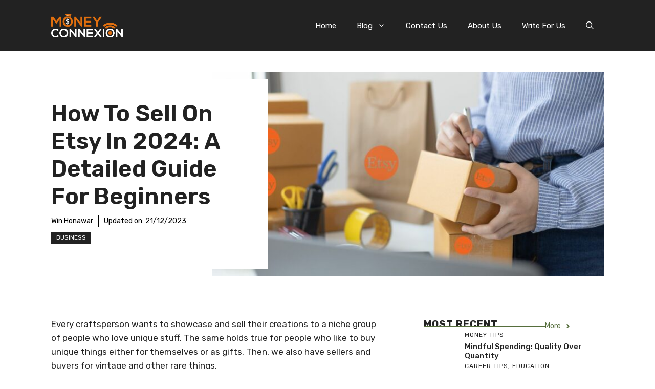

--- FILE ---
content_type: text/html; charset=UTF-8
request_url: https://moneyconnexion.com/how-to-sell-on-etsy.htm
body_size: 57324
content:
<!DOCTYPE html>
<html lang="en-US" prefix="og: https://ogp.me/ns#">
<head><meta charset="UTF-8"><script>if(navigator.userAgent.match(/MSIE|Internet Explorer/i)||navigator.userAgent.match(/Trident\/7\..*?rv:11/i)){var href=document.location.href;if(!href.match(/[?&]nowprocket/)){if(href.indexOf("?")==-1){if(href.indexOf("#")==-1){document.location.href=href+"?nowprocket=1"}else{document.location.href=href.replace("#","?nowprocket=1#")}}else{if(href.indexOf("#")==-1){document.location.href=href+"&nowprocket=1"}else{document.location.href=href.replace("#","&nowprocket=1#")}}}}</script><script>class RocketLazyLoadScripts{constructor(){this.triggerEvents=["keydown","mousedown","mousemove","touchmove","touchstart","touchend","wheel"],this.userEventHandler=this._triggerListener.bind(this),this.touchStartHandler=this._onTouchStart.bind(this),this.touchMoveHandler=this._onTouchMove.bind(this),this.touchEndHandler=this._onTouchEnd.bind(this),this.clickHandler=this._onClick.bind(this),this.interceptedClicks=[],window.addEventListener("pageshow",(e=>{this.persisted=e.persisted})),window.addEventListener("DOMContentLoaded",(()=>{this._preconnect3rdParties()})),this.delayedScripts={normal:[],async:[],defer:[]},this.allJQueries=[]}_addUserInteractionListener(e){document.hidden?e._triggerListener():(this.triggerEvents.forEach((t=>window.addEventListener(t,e.userEventHandler,{passive:!0}))),window.addEventListener("touchstart",e.touchStartHandler,{passive:!0}),window.addEventListener("mousedown",e.touchStartHandler),document.addEventListener("visibilitychange",e.userEventHandler))}_removeUserInteractionListener(){this.triggerEvents.forEach((e=>window.removeEventListener(e,this.userEventHandler,{passive:!0}))),document.removeEventListener("visibilitychange",this.userEventHandler)}_onTouchStart(e){"HTML"!==e.target.tagName&&(window.addEventListener("touchend",this.touchEndHandler),window.addEventListener("mouseup",this.touchEndHandler),window.addEventListener("touchmove",this.touchMoveHandler,{passive:!0}),window.addEventListener("mousemove",this.touchMoveHandler),e.target.addEventListener("click",this.clickHandler),this._renameDOMAttribute(e.target,"onclick","rocket-onclick"))}_onTouchMove(e){window.removeEventListener("touchend",this.touchEndHandler),window.removeEventListener("mouseup",this.touchEndHandler),window.removeEventListener("touchmove",this.touchMoveHandler,{passive:!0}),window.removeEventListener("mousemove",this.touchMoveHandler),e.target.removeEventListener("click",this.clickHandler),this._renameDOMAttribute(e.target,"rocket-onclick","onclick")}_onTouchEnd(e){window.removeEventListener("touchend",this.touchEndHandler),window.removeEventListener("mouseup",this.touchEndHandler),window.removeEventListener("touchmove",this.touchMoveHandler,{passive:!0}),window.removeEventListener("mousemove",this.touchMoveHandler)}_onClick(e){e.target.removeEventListener("click",this.clickHandler),this._renameDOMAttribute(e.target,"rocket-onclick","onclick"),this.interceptedClicks.push(e),e.preventDefault(),e.stopPropagation(),e.stopImmediatePropagation()}_replayClicks(){window.removeEventListener("touchstart",this.touchStartHandler,{passive:!0}),window.removeEventListener("mousedown",this.touchStartHandler),this.interceptedClicks.forEach((e=>{e.target.dispatchEvent(new MouseEvent("click",{view:e.view,bubbles:!0,cancelable:!0}))}))}_renameDOMAttribute(e,t,n){e.hasAttribute&&e.hasAttribute(t)&&(event.target.setAttribute(n,event.target.getAttribute(t)),event.target.removeAttribute(t))}_triggerListener(){this._removeUserInteractionListener(this),"loading"===document.readyState?document.addEventListener("DOMContentLoaded",this._loadEverythingNow.bind(this)):this._loadEverythingNow()}_preconnect3rdParties(){let e=[];document.querySelectorAll("script[type=rocketlazyloadscript]").forEach((t=>{if(t.hasAttribute("src")){const n=new URL(t.src).origin;n!==location.origin&&e.push({src:n,crossOrigin:t.crossOrigin||"module"===t.getAttribute("data-rocket-type")})}})),e=[...new Map(e.map((e=>[JSON.stringify(e),e]))).values()],this._batchInjectResourceHints(e,"preconnect")}async _loadEverythingNow(){this.lastBreath=Date.now(),this._delayEventListeners(),this._delayJQueryReady(this),this._handleDocumentWrite(),this._registerAllDelayedScripts(),this._preloadAllScripts(),await this._loadScriptsFromList(this.delayedScripts.normal),await this._loadScriptsFromList(this.delayedScripts.defer),await this._loadScriptsFromList(this.delayedScripts.async);try{await this._triggerDOMContentLoaded(),await this._triggerWindowLoad()}catch(e){}window.dispatchEvent(new Event("rocket-allScriptsLoaded")),this._replayClicks()}_registerAllDelayedScripts(){document.querySelectorAll("script[type=rocketlazyloadscript]").forEach((e=>{e.hasAttribute("src")?e.hasAttribute("async")&&!1!==e.async?this.delayedScripts.async.push(e):e.hasAttribute("defer")&&!1!==e.defer||"module"===e.getAttribute("data-rocket-type")?this.delayedScripts.defer.push(e):this.delayedScripts.normal.push(e):this.delayedScripts.normal.push(e)}))}async _transformScript(e){return await this._littleBreath(),new Promise((t=>{const n=document.createElement("script");[...e.attributes].forEach((e=>{let t=e.nodeName;"type"!==t&&("data-rocket-type"===t&&(t="type"),n.setAttribute(t,e.nodeValue))})),e.hasAttribute("src")?(n.addEventListener("load",t),n.addEventListener("error",t)):(n.text=e.text,t());try{e.parentNode.replaceChild(n,e)}catch(e){t()}}))}async _loadScriptsFromList(e){const t=e.shift();return t?(await this._transformScript(t),this._loadScriptsFromList(e)):Promise.resolve()}_preloadAllScripts(){this._batchInjectResourceHints([...this.delayedScripts.normal,...this.delayedScripts.defer,...this.delayedScripts.async],"preload")}_batchInjectResourceHints(e,t){var n=document.createDocumentFragment();e.forEach((e=>{if(e.src){const i=document.createElement("link");i.href=e.src,i.rel=t,"preconnect"!==t&&(i.as="script"),e.getAttribute&&"module"===e.getAttribute("data-rocket-type")&&(i.crossOrigin=!0),e.crossOrigin&&(i.crossOrigin=e.crossOrigin),n.appendChild(i)}})),document.head.appendChild(n)}_delayEventListeners(){let e={};function t(t,n){!function(t){function n(n){return e[t].eventsToRewrite.indexOf(n)>=0?"rocket-"+n:n}e[t]||(e[t]={originalFunctions:{add:t.addEventListener,remove:t.removeEventListener},eventsToRewrite:[]},t.addEventListener=function(){arguments[0]=n(arguments[0]),e[t].originalFunctions.add.apply(t,arguments)},t.removeEventListener=function(){arguments[0]=n(arguments[0]),e[t].originalFunctions.remove.apply(t,arguments)})}(t),e[t].eventsToRewrite.push(n)}function n(e,t){let n=e[t];Object.defineProperty(e,t,{get:()=>n||function(){},set(i){e["rocket"+t]=n=i}})}t(document,"DOMContentLoaded"),t(window,"DOMContentLoaded"),t(window,"load"),t(window,"pageshow"),t(document,"readystatechange"),n(document,"onreadystatechange"),n(window,"onload"),n(window,"onpageshow")}_delayJQueryReady(e){let t=window.jQuery;Object.defineProperty(window,"jQuery",{get:()=>t,set(n){if(n&&n.fn&&!e.allJQueries.includes(n)){n.fn.ready=n.fn.init.prototype.ready=function(t){e.domReadyFired?t.bind(document)(n):document.addEventListener("rocket-DOMContentLoaded",(()=>t.bind(document)(n)))};const t=n.fn.on;n.fn.on=n.fn.init.prototype.on=function(){if(this[0]===window){function e(e){return e.split(" ").map((e=>"load"===e||0===e.indexOf("load.")?"rocket-jquery-load":e)).join(" ")}"string"==typeof arguments[0]||arguments[0]instanceof String?arguments[0]=e(arguments[0]):"object"==typeof arguments[0]&&Object.keys(arguments[0]).forEach((t=>{delete Object.assign(arguments[0],{[e(t)]:arguments[0][t]})[t]}))}return t.apply(this,arguments),this},e.allJQueries.push(n)}t=n}})}async _triggerDOMContentLoaded(){this.domReadyFired=!0,await this._littleBreath(),document.dispatchEvent(new Event("rocket-DOMContentLoaded")),await this._littleBreath(),window.dispatchEvent(new Event("rocket-DOMContentLoaded")),await this._littleBreath(),document.dispatchEvent(new Event("rocket-readystatechange")),await this._littleBreath(),document.rocketonreadystatechange&&document.rocketonreadystatechange()}async _triggerWindowLoad(){await this._littleBreath(),window.dispatchEvent(new Event("rocket-load")),await this._littleBreath(),window.rocketonload&&window.rocketonload(),await this._littleBreath(),this.allJQueries.forEach((e=>e(window).trigger("rocket-jquery-load"))),await this._littleBreath();const e=new Event("rocket-pageshow");e.persisted=this.persisted,window.dispatchEvent(e),await this._littleBreath(),window.rocketonpageshow&&window.rocketonpageshow({persisted:this.persisted})}_handleDocumentWrite(){const e=new Map;document.write=document.writeln=function(t){const n=document.currentScript,i=document.createRange(),r=n.parentElement;let o=e.get(n);void 0===o&&(o=n.nextSibling,e.set(n,o));const s=document.createDocumentFragment();i.setStart(s,0),s.appendChild(i.createContextualFragment(t)),r.insertBefore(s,o)}}async _littleBreath(){Date.now()-this.lastBreath>45&&(await this._requestAnimFrame(),this.lastBreath=Date.now())}async _requestAnimFrame(){return document.hidden?new Promise((e=>setTimeout(e))):new Promise((e=>requestAnimationFrame(e)))}static run(){const e=new RocketLazyLoadScripts;e._addUserInteractionListener(e)}}RocketLazyLoadScripts.run();</script>
	
		<style>img:is([sizes="auto" i], [sizes^="auto," i]) { contain-intrinsic-size: 3000px 1500px }</style>
	<meta name="viewport" content="width=device-width, initial-scale=1">
<!-- Search Engine Optimization by Rank Math PRO - https://rankmath.com/ -->
<title>How To Sell On Etsy? A Detailed Guide For Beginners</title><link rel="preload" as="style" href="https://fonts.googleapis.com/css?family=Rubik%3A300%2Cregular%2C500%2C600%2C700%2C800%2C900%2C300italic%2Citalic%2C500italic%2C600italic%2C700italic%2C800italic%2C900italic&#038;display=swap" /><link rel="stylesheet" href="https://fonts.googleapis.com/css?family=Rubik%3A300%2Cregular%2C500%2C600%2C700%2C800%2C900%2C300italic%2Citalic%2C500italic%2C600italic%2C700italic%2C800italic%2C900italic&#038;display=swap" media="print" onload="this.media='all'" /><noscript><link rel="stylesheet" href="https://fonts.googleapis.com/css?family=Rubik%3A300%2Cregular%2C500%2C600%2C700%2C800%2C900%2C300italic%2Citalic%2C500italic%2C600italic%2C700italic%2C800italic%2C900italic&#038;display=swap" /></noscript>
<meta name="description" content="How to sell on Etsy in 2026? Learn here how to start an Etsy shop, become Etsy seller, and sell stuff on Etsy? Start selling on Etsy now and make money!"/>
<meta name="robots" content="follow, index, max-snippet:-1, max-video-preview:-1, max-image-preview:large"/>
<link rel="canonical" href="https://moneyconnexion.com/how-to-sell-on-etsy.htm" />
<meta property="og:locale" content="en_US" />
<meta property="og:type" content="article" />
<meta property="og:title" content="How To Sell On Etsy? A Detailed Guide For Beginners" />
<meta property="og:description" content="How to sell on Etsy in 2026? Learn here how to start an Etsy shop, become Etsy seller, and sell stuff on Etsy? Start selling on Etsy now and make money!" />
<meta property="og:url" content="https://moneyconnexion.com/how-to-sell-on-etsy.htm" />
<meta property="og:site_name" content="MoneyConnexion" />
<meta property="article:author" content="https://www.facebook.com/YefahWIn/" />
<meta property="article:tag" content="etsy" />
<meta property="article:tag" content="how to sell online" />
<meta property="article:section" content="Business" />
<meta property="og:updated_time" content="2023-12-21T09:39:18+05:30" />
<meta property="og:image" content="https://moneyconnexion.com/wp-content/uploads/2023/01/How-to-sell-on-etsy.jpg" />
<meta property="og:image:secure_url" content="https://moneyconnexion.com/wp-content/uploads/2023/01/How-to-sell-on-etsy.jpg" />
<meta property="og:image:width" content="1260" />
<meta property="og:image:height" content="720" />
<meta property="og:image:alt" content="How-to-sell-on-etsy" />
<meta property="og:image:type" content="image/jpeg" />
<meta property="article:published_time" content="2021-04-15T18:25:29+05:30" />
<meta property="article:modified_time" content="2023-12-21T09:39:18+05:30" />
<meta name="twitter:card" content="summary_large_image" />
<meta name="twitter:title" content="How To Sell On Etsy? A Detailed Guide For Beginners" />
<meta name="twitter:description" content="How to sell on Etsy in 2026? Learn here how to start an Etsy shop, become Etsy seller, and sell stuff on Etsy? Start selling on Etsy now and make money!" />
<meta name="twitter:creator" content="@winhonawar2311" />
<meta name="twitter:image" content="https://moneyconnexion.com/wp-content/uploads/2023/01/How-to-sell-on-etsy.jpg" />
<meta name="twitter:label1" content="Written by" />
<meta name="twitter:data1" content="Win Honawar" />
<meta name="twitter:label2" content="Time to read" />
<meta name="twitter:data2" content="16 minutes" />
<script type="application/ld+json" class="rank-math-schema-pro">{"@context":"https://schema.org","@graph":[{"@type":["Person","Organization"],"@id":"https://moneyconnexion.com/#person","name":"Admin","logo":{"@type":"ImageObject","@id":"https://moneyconnexion.com/#logo","url":"https://moneyconnexion.com/wp-content/uploads/2019/01/moneyconnexion-small.png","contentUrl":"https://moneyconnexion.com/wp-content/uploads/2019/01/moneyconnexion-small.png","caption":"Admin","inLanguage":"en-US","width":"200","height":"67"},"image":{"@type":"ImageObject","@id":"https://moneyconnexion.com/#logo","url":"https://moneyconnexion.com/wp-content/uploads/2019/01/moneyconnexion-small.png","contentUrl":"https://moneyconnexion.com/wp-content/uploads/2019/01/moneyconnexion-small.png","caption":"Admin","inLanguage":"en-US","width":"200","height":"67"}},{"@type":"WebSite","@id":"https://moneyconnexion.com/#website","url":"https://moneyconnexion.com","name":"Admin","publisher":{"@id":"https://moneyconnexion.com/#person"},"inLanguage":"en-US"},{"@type":"ImageObject","@id":"https://moneyconnexion.com/wp-content/uploads/2023/01/How-to-sell-on-etsy.jpg","url":"https://moneyconnexion.com/wp-content/uploads/2023/01/How-to-sell-on-etsy.jpg","width":"1260","height":"720","caption":"How-to-sell-on-etsy","inLanguage":"en-US"},{"@type":"WebPage","@id":"https://moneyconnexion.com/how-to-sell-on-etsy.htm#webpage","url":"https://moneyconnexion.com/how-to-sell-on-etsy.htm","name":"How To Sell On Etsy? A Detailed Guide For Beginners","datePublished":"2021-04-15T18:25:29+05:30","dateModified":"2023-12-21T09:39:18+05:30","isPartOf":{"@id":"https://moneyconnexion.com/#website"},"primaryImageOfPage":{"@id":"https://moneyconnexion.com/wp-content/uploads/2023/01/How-to-sell-on-etsy.jpg"},"inLanguage":"en-US"},{"@type":"Person","@id":"https://moneyconnexion.com/author/iamsanket","name":"Win Honawar","url":"https://moneyconnexion.com/author/iamsanket","image":{"@type":"ImageObject","@id":"https://secure.gravatar.com/avatar/b8541131106c85bf5b0dd2a4bba61a9ecabc9e0b84cac3e6bb51f6ebe8892d3e?s=96&amp;d=mm&amp;r=g","url":"https://secure.gravatar.com/avatar/b8541131106c85bf5b0dd2a4bba61a9ecabc9e0b84cac3e6bb51f6ebe8892d3e?s=96&amp;d=mm&amp;r=g","caption":"Win Honawar","inLanguage":"en-US"},"sameAs":["https://www.facebook.com/YefahWIn/","https://twitter.com/winhonawar2311"]},{"@type":"BlogPosting","headline":"How To Sell On Etsy? A Detailed Guide For Beginners","keywords":"sell on etsy","datePublished":"2021-04-15T18:25:29+05:30","dateModified":"2023-12-21T09:39:18+05:30","author":{"@id":"https://moneyconnexion.com/author/iamsanket","name":"Win Honawar"},"publisher":{"@id":"https://moneyconnexion.com/#person"},"description":"How to sell on Etsy in 2026? Learn here how to start an Etsy shop, become Etsy seller, and sell stuff on Etsy? Start selling on Etsy now and make money!","name":"How To Sell On Etsy? A Detailed Guide For Beginners","subjectOf":[{"@type":"FAQPage","mainEntity":[{"@type":"Question","url":"https://moneyconnexion.com/how-to-sell-on-etsy.htm#faq-question-1672738152290","name":"Is it worth selling on Etsy?","acceptedAnswer":{"@type":"Answer","text":"Etsy is an excellent platform for selling unique, handmade items. It's user-friendly and has an established customer base, making it easy to start. Furthermore, Etsy offers a range of tools and resources to help you promote and grow your business. Selling on Etsy can be a great way to make money."}}]}],"@id":"https://moneyconnexion.com/how-to-sell-on-etsy.htm#richSnippet","isPartOf":{"@id":"https://moneyconnexion.com/how-to-sell-on-etsy.htm#webpage"},"image":{"@id":"https://moneyconnexion.com/wp-content/uploads/2023/01/How-to-sell-on-etsy.jpg"},"inLanguage":"en-US","mainEntityOfPage":{"@id":"https://moneyconnexion.com/how-to-sell-on-etsy.htm#webpage"}}]}</script>
<!-- /Rank Math WordPress SEO plugin -->

<link href='https://fonts.gstatic.com' crossorigin rel='preconnect' />
<link href='https://fonts.googleapis.com' crossorigin rel='preconnect' />
<link rel="alternate" type="application/rss+xml" title="MoneyConnexion &raquo; Feed" href="https://moneyconnexion.com/feed" />
<link rel="alternate" type="application/rss+xml" title="MoneyConnexion &raquo; Comments Feed" href="https://moneyconnexion.com/comments/feed" />
<link rel="alternate" type="application/rss+xml" title="MoneyConnexion &raquo; How To Sell On Etsy In 2024: A Detailed Guide For Beginners Comments Feed" href="https://moneyconnexion.com/how-to-sell-on-etsy.htm/feed" />
<link rel="alternate" type="application/rss+xml" title="MoneyConnexion &raquo; Stories Feed" href="https://moneyconnexion.com/web-stories/feed/"><style id='wp-emoji-styles-inline-css'>

	img.wp-smiley, img.emoji {
		display: inline !important;
		border: none !important;
		box-shadow: none !important;
		height: 1em !important;
		width: 1em !important;
		margin: 0 0.07em !important;
		vertical-align: -0.1em !important;
		background: none !important;
		padding: 0 !important;
	}
</style>
<link rel='stylesheet' id='wp-block-library-css' href='https://moneyconnexion.com/wp-includes/css/dist/block-library/style.min.css?ver=6.8.3' media='all' />
<style id='classic-theme-styles-inline-css'>
/*! This file is auto-generated */
.wp-block-button__link{color:#fff;background-color:#32373c;border-radius:9999px;box-shadow:none;text-decoration:none;padding:calc(.667em + 2px) calc(1.333em + 2px);font-size:1.125em}.wp-block-file__button{background:#32373c;color:#fff;text-decoration:none}
</style>
<style id='global-styles-inline-css'>
:root{--wp--preset--aspect-ratio--square: 1;--wp--preset--aspect-ratio--4-3: 4/3;--wp--preset--aspect-ratio--3-4: 3/4;--wp--preset--aspect-ratio--3-2: 3/2;--wp--preset--aspect-ratio--2-3: 2/3;--wp--preset--aspect-ratio--16-9: 16/9;--wp--preset--aspect-ratio--9-16: 9/16;--wp--preset--color--black: #000000;--wp--preset--color--cyan-bluish-gray: #abb8c3;--wp--preset--color--white: #ffffff;--wp--preset--color--pale-pink: #f78da7;--wp--preset--color--vivid-red: #cf2e2e;--wp--preset--color--luminous-vivid-orange: #ff6900;--wp--preset--color--luminous-vivid-amber: #fcb900;--wp--preset--color--light-green-cyan: #7bdcb5;--wp--preset--color--vivid-green-cyan: #00d084;--wp--preset--color--pale-cyan-blue: #8ed1fc;--wp--preset--color--vivid-cyan-blue: #0693e3;--wp--preset--color--vivid-purple: #9b51e0;--wp--preset--color--contrast: var(--contrast);--wp--preset--color--contrast-2: var(--contrast-2);--wp--preset--color--contrast-3: var(--contrast-3);--wp--preset--color--base: var(--base);--wp--preset--color--base-2: var(--base-2);--wp--preset--color--base-3: var(--base-3);--wp--preset--color--accent: var(--accent);--wp--preset--color--accent-2: var(--accent-2);--wp--preset--gradient--vivid-cyan-blue-to-vivid-purple: linear-gradient(135deg,rgba(6,147,227,1) 0%,rgb(155,81,224) 100%);--wp--preset--gradient--light-green-cyan-to-vivid-green-cyan: linear-gradient(135deg,rgb(122,220,180) 0%,rgb(0,208,130) 100%);--wp--preset--gradient--luminous-vivid-amber-to-luminous-vivid-orange: linear-gradient(135deg,rgba(252,185,0,1) 0%,rgba(255,105,0,1) 100%);--wp--preset--gradient--luminous-vivid-orange-to-vivid-red: linear-gradient(135deg,rgba(255,105,0,1) 0%,rgb(207,46,46) 100%);--wp--preset--gradient--very-light-gray-to-cyan-bluish-gray: linear-gradient(135deg,rgb(238,238,238) 0%,rgb(169,184,195) 100%);--wp--preset--gradient--cool-to-warm-spectrum: linear-gradient(135deg,rgb(74,234,220) 0%,rgb(151,120,209) 20%,rgb(207,42,186) 40%,rgb(238,44,130) 60%,rgb(251,105,98) 80%,rgb(254,248,76) 100%);--wp--preset--gradient--blush-light-purple: linear-gradient(135deg,rgb(255,206,236) 0%,rgb(152,150,240) 100%);--wp--preset--gradient--blush-bordeaux: linear-gradient(135deg,rgb(254,205,165) 0%,rgb(254,45,45) 50%,rgb(107,0,62) 100%);--wp--preset--gradient--luminous-dusk: linear-gradient(135deg,rgb(255,203,112) 0%,rgb(199,81,192) 50%,rgb(65,88,208) 100%);--wp--preset--gradient--pale-ocean: linear-gradient(135deg,rgb(255,245,203) 0%,rgb(182,227,212) 50%,rgb(51,167,181) 100%);--wp--preset--gradient--electric-grass: linear-gradient(135deg,rgb(202,248,128) 0%,rgb(113,206,126) 100%);--wp--preset--gradient--midnight: linear-gradient(135deg,rgb(2,3,129) 0%,rgb(40,116,252) 100%);--wp--preset--font-size--small: 13px;--wp--preset--font-size--medium: 20px;--wp--preset--font-size--large: 36px;--wp--preset--font-size--x-large: 42px;--wp--preset--spacing--20: 0.44rem;--wp--preset--spacing--30: 0.67rem;--wp--preset--spacing--40: 1rem;--wp--preset--spacing--50: 1.5rem;--wp--preset--spacing--60: 2.25rem;--wp--preset--spacing--70: 3.38rem;--wp--preset--spacing--80: 5.06rem;--wp--preset--shadow--natural: 6px 6px 9px rgba(0, 0, 0, 0.2);--wp--preset--shadow--deep: 12px 12px 50px rgba(0, 0, 0, 0.4);--wp--preset--shadow--sharp: 6px 6px 0px rgba(0, 0, 0, 0.2);--wp--preset--shadow--outlined: 6px 6px 0px -3px rgba(255, 255, 255, 1), 6px 6px rgba(0, 0, 0, 1);--wp--preset--shadow--crisp: 6px 6px 0px rgba(0, 0, 0, 1);}:where(.is-layout-flex){gap: 0.5em;}:where(.is-layout-grid){gap: 0.5em;}body .is-layout-flex{display: flex;}.is-layout-flex{flex-wrap: wrap;align-items: center;}.is-layout-flex > :is(*, div){margin: 0;}body .is-layout-grid{display: grid;}.is-layout-grid > :is(*, div){margin: 0;}:where(.wp-block-columns.is-layout-flex){gap: 2em;}:where(.wp-block-columns.is-layout-grid){gap: 2em;}:where(.wp-block-post-template.is-layout-flex){gap: 1.25em;}:where(.wp-block-post-template.is-layout-grid){gap: 1.25em;}.has-black-color{color: var(--wp--preset--color--black) !important;}.has-cyan-bluish-gray-color{color: var(--wp--preset--color--cyan-bluish-gray) !important;}.has-white-color{color: var(--wp--preset--color--white) !important;}.has-pale-pink-color{color: var(--wp--preset--color--pale-pink) !important;}.has-vivid-red-color{color: var(--wp--preset--color--vivid-red) !important;}.has-luminous-vivid-orange-color{color: var(--wp--preset--color--luminous-vivid-orange) !important;}.has-luminous-vivid-amber-color{color: var(--wp--preset--color--luminous-vivid-amber) !important;}.has-light-green-cyan-color{color: var(--wp--preset--color--light-green-cyan) !important;}.has-vivid-green-cyan-color{color: var(--wp--preset--color--vivid-green-cyan) !important;}.has-pale-cyan-blue-color{color: var(--wp--preset--color--pale-cyan-blue) !important;}.has-vivid-cyan-blue-color{color: var(--wp--preset--color--vivid-cyan-blue) !important;}.has-vivid-purple-color{color: var(--wp--preset--color--vivid-purple) !important;}.has-black-background-color{background-color: var(--wp--preset--color--black) !important;}.has-cyan-bluish-gray-background-color{background-color: var(--wp--preset--color--cyan-bluish-gray) !important;}.has-white-background-color{background-color: var(--wp--preset--color--white) !important;}.has-pale-pink-background-color{background-color: var(--wp--preset--color--pale-pink) !important;}.has-vivid-red-background-color{background-color: var(--wp--preset--color--vivid-red) !important;}.has-luminous-vivid-orange-background-color{background-color: var(--wp--preset--color--luminous-vivid-orange) !important;}.has-luminous-vivid-amber-background-color{background-color: var(--wp--preset--color--luminous-vivid-amber) !important;}.has-light-green-cyan-background-color{background-color: var(--wp--preset--color--light-green-cyan) !important;}.has-vivid-green-cyan-background-color{background-color: var(--wp--preset--color--vivid-green-cyan) !important;}.has-pale-cyan-blue-background-color{background-color: var(--wp--preset--color--pale-cyan-blue) !important;}.has-vivid-cyan-blue-background-color{background-color: var(--wp--preset--color--vivid-cyan-blue) !important;}.has-vivid-purple-background-color{background-color: var(--wp--preset--color--vivid-purple) !important;}.has-black-border-color{border-color: var(--wp--preset--color--black) !important;}.has-cyan-bluish-gray-border-color{border-color: var(--wp--preset--color--cyan-bluish-gray) !important;}.has-white-border-color{border-color: var(--wp--preset--color--white) !important;}.has-pale-pink-border-color{border-color: var(--wp--preset--color--pale-pink) !important;}.has-vivid-red-border-color{border-color: var(--wp--preset--color--vivid-red) !important;}.has-luminous-vivid-orange-border-color{border-color: var(--wp--preset--color--luminous-vivid-orange) !important;}.has-luminous-vivid-amber-border-color{border-color: var(--wp--preset--color--luminous-vivid-amber) !important;}.has-light-green-cyan-border-color{border-color: var(--wp--preset--color--light-green-cyan) !important;}.has-vivid-green-cyan-border-color{border-color: var(--wp--preset--color--vivid-green-cyan) !important;}.has-pale-cyan-blue-border-color{border-color: var(--wp--preset--color--pale-cyan-blue) !important;}.has-vivid-cyan-blue-border-color{border-color: var(--wp--preset--color--vivid-cyan-blue) !important;}.has-vivid-purple-border-color{border-color: var(--wp--preset--color--vivid-purple) !important;}.has-vivid-cyan-blue-to-vivid-purple-gradient-background{background: var(--wp--preset--gradient--vivid-cyan-blue-to-vivid-purple) !important;}.has-light-green-cyan-to-vivid-green-cyan-gradient-background{background: var(--wp--preset--gradient--light-green-cyan-to-vivid-green-cyan) !important;}.has-luminous-vivid-amber-to-luminous-vivid-orange-gradient-background{background: var(--wp--preset--gradient--luminous-vivid-amber-to-luminous-vivid-orange) !important;}.has-luminous-vivid-orange-to-vivid-red-gradient-background{background: var(--wp--preset--gradient--luminous-vivid-orange-to-vivid-red) !important;}.has-very-light-gray-to-cyan-bluish-gray-gradient-background{background: var(--wp--preset--gradient--very-light-gray-to-cyan-bluish-gray) !important;}.has-cool-to-warm-spectrum-gradient-background{background: var(--wp--preset--gradient--cool-to-warm-spectrum) !important;}.has-blush-light-purple-gradient-background{background: var(--wp--preset--gradient--blush-light-purple) !important;}.has-blush-bordeaux-gradient-background{background: var(--wp--preset--gradient--blush-bordeaux) !important;}.has-luminous-dusk-gradient-background{background: var(--wp--preset--gradient--luminous-dusk) !important;}.has-pale-ocean-gradient-background{background: var(--wp--preset--gradient--pale-ocean) !important;}.has-electric-grass-gradient-background{background: var(--wp--preset--gradient--electric-grass) !important;}.has-midnight-gradient-background{background: var(--wp--preset--gradient--midnight) !important;}.has-small-font-size{font-size: var(--wp--preset--font-size--small) !important;}.has-medium-font-size{font-size: var(--wp--preset--font-size--medium) !important;}.has-large-font-size{font-size: var(--wp--preset--font-size--large) !important;}.has-x-large-font-size{font-size: var(--wp--preset--font-size--x-large) !important;}
:where(.wp-block-post-template.is-layout-flex){gap: 1.25em;}:where(.wp-block-post-template.is-layout-grid){gap: 1.25em;}
:where(.wp-block-columns.is-layout-flex){gap: 2em;}:where(.wp-block-columns.is-layout-grid){gap: 2em;}
:root :where(.wp-block-pullquote){font-size: 1.5em;line-height: 1.6;}
</style>
<link rel='stylesheet' id='cookie-law-info-css' href='https://moneyconnexion.com/wp-content/plugins/cookie-law-info/legacy/public/css/cookie-law-info-public.css?ver=3.3.1' media='all' />
<link rel='stylesheet' id='cookie-law-info-gdpr-css' href='https://moneyconnexion.com/wp-content/plugins/cookie-law-info/legacy/public/css/cookie-law-info-gdpr.css?ver=3.3.1' media='all' />
<link rel='stylesheet' id='widgetopts-styles-css' href='https://moneyconnexion.com/wp-content/plugins/widget-options/assets/css/widget-options.css?ver=4.1.3' media='all' />
<link rel='stylesheet' id='hostinger-reach-subscription-block-css' href='https://moneyconnexion.com/wp-content/plugins/hostinger-reach/frontend/dist/blocks/subscription.css?ver=1765532772' media='all' />
<link rel='stylesheet' id='generate-comments-css' href='https://moneyconnexion.com/wp-content/themes/generatepress/assets/css/components/comments.min.css?ver=3.6.0' media='all' />
<link rel='stylesheet' id='generate-widget-areas-css' href='https://moneyconnexion.com/wp-content/themes/generatepress/assets/css/components/widget-areas.min.css?ver=3.6.0' media='all' />
<link rel='stylesheet' id='generate-style-css' href='https://moneyconnexion.com/wp-content/themes/generatepress/assets/css/main.min.css?ver=3.6.0' media='all' />
<style id='generate-style-inline-css'>
body{background-color:var(--base-3);color:var(--contrast);}a{color:var(--accent);}a:hover, a:focus{text-decoration:underline;}.entry-title a, .site-branding a, a.button, .wp-block-button__link, .main-navigation a{text-decoration:none;}a:hover, a:focus, a:active{color:var(--contrast);}.grid-container{max-width:1160px;}.wp-block-group__inner-container{max-width:1160px;margin-left:auto;margin-right:auto;}.site-header .header-image{width:140px;}:root{--contrast:#222222;--contrast-2:#575760;--contrast-3:#b2b2be;--base:#f0f0f0;--base-2:#f7f8f9;--base-3:#ffffff;--accent:#0C4767;--accent-2:#566E3D;}:root .has-contrast-color{color:var(--contrast);}:root .has-contrast-background-color{background-color:var(--contrast);}:root .has-contrast-2-color{color:var(--contrast-2);}:root .has-contrast-2-background-color{background-color:var(--contrast-2);}:root .has-contrast-3-color{color:var(--contrast-3);}:root .has-contrast-3-background-color{background-color:var(--contrast-3);}:root .has-base-color{color:var(--base);}:root .has-base-background-color{background-color:var(--base);}:root .has-base-2-color{color:var(--base-2);}:root .has-base-2-background-color{background-color:var(--base-2);}:root .has-base-3-color{color:var(--base-3);}:root .has-base-3-background-color{background-color:var(--base-3);}:root .has-accent-color{color:var(--accent);}:root .has-accent-background-color{background-color:var(--accent);}:root .has-accent-2-color{color:var(--accent-2);}:root .has-accent-2-background-color{background-color:var(--accent-2);}.gp-modal:not(.gp-modal--open):not(.gp-modal--transition){display:none;}.gp-modal--transition:not(.gp-modal--open){pointer-events:none;}.gp-modal-overlay:not(.gp-modal-overlay--open):not(.gp-modal--transition){display:none;}.gp-modal__overlay{display:none;position:fixed;top:0;left:0;right:0;bottom:0;background:rgba(0,0,0,0.2);display:flex;justify-content:center;align-items:center;z-index:10000;backdrop-filter:blur(3px);transition:opacity 500ms ease;opacity:0;}.gp-modal--open:not(.gp-modal--transition) .gp-modal__overlay{opacity:1;}.gp-modal__container{max-width:100%;max-height:100vh;transform:scale(0.9);transition:transform 500ms ease;padding:0 10px;}.gp-modal--open:not(.gp-modal--transition) .gp-modal__container{transform:scale(1);}.search-modal-fields{display:flex;}.gp-search-modal .gp-modal__overlay{align-items:flex-start;padding-top:25vh;background:var(--gp-search-modal-overlay-bg-color);}.search-modal-form{width:500px;max-width:100%;background-color:var(--gp-search-modal-bg-color);color:var(--gp-search-modal-text-color);}.search-modal-form .search-field, .search-modal-form .search-field:focus{width:100%;height:60px;background-color:transparent;border:0;appearance:none;color:currentColor;}.search-modal-fields button, .search-modal-fields button:active, .search-modal-fields button:focus, .search-modal-fields button:hover{background-color:transparent;border:0;color:currentColor;width:60px;}body, button, input, select, textarea{font-family:Rubik, sans-serif;}body{line-height:1.6;}p{margin-bottom:1.6em;}h2{font-weight:600;text-transform:initial;font-size:33px;}@media (max-width:768px){h2{font-size:27px;}}h1{font-family:inherit;font-weight:600;text-transform:initial;font-size:45px;}@media (max-width:768px){h1{font-size:33px;}}h3{font-weight:500;text-transform:capitalize;font-size:30px;}@media (max-width:768px){h3{font-size:24px;}}h6{font-weight:400;text-transform:uppercase;font-size:13px;letter-spacing:1px;line-height:1em;margin-bottom:13px;}h4{font-weight:600;text-transform:uppercase;font-size:19px;letter-spacing:1px;line-height:1.4em;margin-bottom:0px;}.top-bar{background-color:#636363;color:#ffffff;}.top-bar a{color:#ffffff;}.top-bar a:hover{color:#303030;}.site-header{background-color:var(--contrast);}.main-title a,.main-title a:hover{color:var(--contrast);}.site-description{color:var(--contrast-2);}.main-navigation .main-nav ul li a, .main-navigation .menu-toggle, .main-navigation .menu-bar-items{color:var(--base-3);}.main-navigation .main-nav ul li:not([class*="current-menu-"]):hover > a, .main-navigation .main-nav ul li:not([class*="current-menu-"]):focus > a, .main-navigation .main-nav ul li.sfHover:not([class*="current-menu-"]) > a, .main-navigation .menu-bar-item:hover > a, .main-navigation .menu-bar-item.sfHover > a{color:#f1cf0b;}button.menu-toggle:hover,button.menu-toggle:focus{color:var(--base-3);}.main-navigation .main-nav ul li[class*="current-menu-"] > a{color:#f0ce0e;}.navigation-search input[type="search"],.navigation-search input[type="search"]:active, .navigation-search input[type="search"]:focus, .main-navigation .main-nav ul li.search-item.active > a, .main-navigation .menu-bar-items .search-item.active > a{color:#f1cf0b;}.main-navigation ul ul{background-color:var(--base);}.main-navigation .main-nav ul ul li a{color:var(--contrast);}.separate-containers .inside-article, .separate-containers .comments-area, .separate-containers .page-header, .one-container .container, .separate-containers .paging-navigation, .inside-page-header{background-color:var(--base-3);}.entry-title a{color:var(--contrast);}.entry-title a:hover{color:var(--contrast-2);}.entry-meta{color:var(--contrast-2);}.sidebar .widget{background-color:var(--base-3);}.footer-widgets{background-color:var(--base-3);}.site-info{background-color:var(--base-3);}input[type="text"],input[type="email"],input[type="url"],input[type="password"],input[type="search"],input[type="tel"],input[type="number"],textarea,select{color:var(--contrast);background-color:var(--base-2);border-color:var(--base);}input[type="text"]:focus,input[type="email"]:focus,input[type="url"]:focus,input[type="password"]:focus,input[type="search"]:focus,input[type="tel"]:focus,input[type="number"]:focus,textarea:focus,select:focus{color:var(--contrast);background-color:var(--base-2);border-color:var(--contrast-3);}button,html input[type="button"],input[type="reset"],input[type="submit"],a.button,a.wp-block-button__link:not(.has-background){color:#ffffff;background-color:#55555e;}button:hover,html input[type="button"]:hover,input[type="reset"]:hover,input[type="submit"]:hover,a.button:hover,button:focus,html input[type="button"]:focus,input[type="reset"]:focus,input[type="submit"]:focus,a.button:focus,a.wp-block-button__link:not(.has-background):active,a.wp-block-button__link:not(.has-background):focus,a.wp-block-button__link:not(.has-background):hover{color:#ffffff;background-color:#3f4047;}a.generate-back-to-top{background-color:rgba( 0,0,0,0.4 );color:#ffffff;}a.generate-back-to-top:hover,a.generate-back-to-top:focus{background-color:rgba( 0,0,0,0.6 );color:#ffffff;}:root{--gp-search-modal-bg-color:var(--base-3);--gp-search-modal-text-color:var(--contrast);--gp-search-modal-overlay-bg-color:rgba(0,0,0,0.2);}@media (max-width: 768px){.main-navigation .menu-bar-item:hover > a, .main-navigation .menu-bar-item.sfHover > a{background:none;color:var(--base-3);}}.nav-below-header .main-navigation .inside-navigation.grid-container, .nav-above-header .main-navigation .inside-navigation.grid-container{padding:0px 20px 0px 20px;}.separate-containers .inside-article, .separate-containers .comments-area, .separate-containers .page-header, .separate-containers .paging-navigation, .one-container .site-content, .inside-page-header{padding:40px 80px 40px 40px;}.site-main .wp-block-group__inner-container{padding:40px 80px 40px 40px;}.separate-containers .paging-navigation{padding-top:20px;padding-bottom:20px;}.entry-content .alignwide, body:not(.no-sidebar) .entry-content .alignfull{margin-left:-40px;width:calc(100% + 120px);max-width:calc(100% + 120px);}.one-container.right-sidebar .site-main,.one-container.both-right .site-main{margin-right:80px;}.one-container.both-sidebars .site-main{margin:0px 80px 0px 40px;}.sidebar .widget, .page-header, .widget-area .main-navigation, .site-main > *{margin-bottom:41px;}.separate-containers .site-main{margin:41px;}.both-right .inside-left-sidebar,.both-left .inside-left-sidebar{margin-right:20px;}.both-right .inside-right-sidebar,.both-left .inside-right-sidebar{margin-left:20px;}.separate-containers .featured-image{margin-top:41px;}.separate-containers .inside-right-sidebar, .separate-containers .inside-left-sidebar{margin-top:41px;margin-bottom:41px;}.rtl .menu-item-has-children .dropdown-menu-toggle{padding-left:20px;}.rtl .main-navigation .main-nav ul li.menu-item-has-children > a{padding-right:20px;}@media (max-width:768px){.separate-containers .inside-article, .separate-containers .comments-area, .separate-containers .page-header, .separate-containers .paging-navigation, .one-container .site-content, .inside-page-header{padding:30px;}.site-main .wp-block-group__inner-container{padding:30px;}.inside-top-bar{padding-right:30px;padding-left:30px;}.inside-header{padding-right:30px;padding-left:30px;}.widget-area .widget{padding-top:30px;padding-right:30px;padding-bottom:30px;padding-left:30px;}.footer-widgets-container{padding-top:30px;padding-right:30px;padding-bottom:30px;padding-left:30px;}.inside-site-info{padding-right:30px;padding-left:30px;}.entry-content .alignwide, body:not(.no-sidebar) .entry-content .alignfull{margin-left:-30px;width:calc(100% + 60px);max-width:calc(100% + 60px);}.one-container .site-main .paging-navigation{margin-bottom:41px;}}/* End cached CSS */.is-right-sidebar{width:30%;}.is-left-sidebar{width:30%;}.site-content .content-area{width:70%;}@media (max-width: 768px){.main-navigation .menu-toggle,.sidebar-nav-mobile:not(#sticky-placeholder){display:block;}.main-navigation ul,.gen-sidebar-nav,.main-navigation:not(.slideout-navigation):not(.toggled) .main-nav > ul,.has-inline-mobile-toggle #site-navigation .inside-navigation > *:not(.navigation-search):not(.main-nav){display:none;}.nav-align-right .inside-navigation,.nav-align-center .inside-navigation{justify-content:space-between;}.has-inline-mobile-toggle .mobile-menu-control-wrapper{display:flex;flex-wrap:wrap;}.has-inline-mobile-toggle .inside-header{flex-direction:row;text-align:left;flex-wrap:wrap;}.has-inline-mobile-toggle .header-widget,.has-inline-mobile-toggle #site-navigation{flex-basis:100%;}.nav-float-left .has-inline-mobile-toggle #site-navigation{order:10;}}
.dynamic-author-image-rounded{border-radius:100%;}.dynamic-featured-image, .dynamic-author-image{vertical-align:middle;}.one-container.blog .dynamic-content-template:not(:last-child), .one-container.archive .dynamic-content-template:not(:last-child){padding-bottom:0px;}.dynamic-entry-excerpt > p:last-child{margin-bottom:0px;}
</style>

<style id='akismet-widget-style-inline-css'>

			.a-stats {
				--akismet-color-mid-green: #357b49;
				--akismet-color-white: #fff;
				--akismet-color-light-grey: #f6f7f7;

				max-width: 350px;
				width: auto;
			}

			.a-stats * {
				all: unset;
				box-sizing: border-box;
			}

			.a-stats strong {
				font-weight: 600;
			}

			.a-stats a.a-stats__link,
			.a-stats a.a-stats__link:visited,
			.a-stats a.a-stats__link:active {
				background: var(--akismet-color-mid-green);
				border: none;
				box-shadow: none;
				border-radius: 8px;
				color: var(--akismet-color-white);
				cursor: pointer;
				display: block;
				font-family: -apple-system, BlinkMacSystemFont, 'Segoe UI', 'Roboto', 'Oxygen-Sans', 'Ubuntu', 'Cantarell', 'Helvetica Neue', sans-serif;
				font-weight: 500;
				padding: 12px;
				text-align: center;
				text-decoration: none;
				transition: all 0.2s ease;
			}

			/* Extra specificity to deal with TwentyTwentyOne focus style */
			.widget .a-stats a.a-stats__link:focus {
				background: var(--akismet-color-mid-green);
				color: var(--akismet-color-white);
				text-decoration: none;
			}

			.a-stats a.a-stats__link:hover {
				filter: brightness(110%);
				box-shadow: 0 4px 12px rgba(0, 0, 0, 0.06), 0 0 2px rgba(0, 0, 0, 0.16);
			}

			.a-stats .count {
				color: var(--akismet-color-white);
				display: block;
				font-size: 1.5em;
				line-height: 1.4;
				padding: 0 13px;
				white-space: nowrap;
			}
		
</style>
<style id='generateblocks-inline-css'>
.gb-container-d0a86651{display:flex;flex-wrap:wrap;align-items:center;column-gap:20px;row-gap:20px;color:var(--contrast);}.gb-container-d0a86651 a{color:var(--contrast);}.gb-container-d0a86651 a:hover{color:var(--contrast);}.gb-container-bcbc46ac{width:60%;flex-basis:calc(100% - 75px);text-align:center;border-top:3px solid var(--accent-2);}.gb-container-e9bed0be{flex-basis:100%;}.gb-container-03919c55{height:100%;display:flex;align-items:center;column-gap:20px;}.gb-grid-wrapper > .gb-grid-column-03919c55{width:100%;}.gb-container-3ff058ae{flex-shrink:0;flex-basis:80px;}.gb-container-c551a107{flex-shrink:1;}.gb-container-70385d72{max-width:1160px;display:flex;flex-wrap:wrap;align-items:center;column-gap:40px;padding:40px;margin-right:auto;margin-left:auto;}.gb-container-579e5b87{width:40%;z-index:2;position:relative;flex-grow:1;flex-basis:0px;font-size:14px;padding-top:40px;padding-right:40px;padding-bottom:40px;background-color:var(--base-3);}.gb-container-df5dc3d1{display:flex;align-items:center;padding:0;margin-bottom:10px;}.gb-container-d909e043{display:flex;column-gap:5px;row-gap:10px;padding:0;margin-bottom:10px;}.gb-container-4e92c4e8{width:60%;overflow-x:hidden;overflow-y:hidden;flex-grow:2;flex-basis:0px;padding:0;margin-left:-10%;}.gb-container-e224c1dd{background-color:var(--base-2);}.gb-container-33435c22{max-width:1160px;padding:20px;margin-right:auto;margin-left:auto;}.gb-container-738a1dec{display:flex;align-items:center;justify-content:space-between;column-gap:40px;padding:20px;margin-top:20px;margin-bottom:20px;border-top:1px solid var(--base-3);border-bottom:1px solid var(--base-3);}.gb-container-7cc01e6c{width:32%;display:flex;justify-content:center;column-gap:20px;flex-grow:1;flex-shrink:1;flex-basis:0px;padding:0 20px;}.gb-container-13e76207{display:flex;justify-content:space-between;padding-right:40px;padding-left:40px;}h4.gb-headline-9e06b5e3{flex-basis:100%;margin-bottom:-20px;}h6.gb-headline-14dcdb64{font-size:12px;margin-bottom:8px;}h3.gb-headline-040f2ffe{font-size:15px;margin-bottom:5px;}h1.gb-headline-56c7eb13{margin-bottom:10px;}p.gb-headline-aeaa56f5{font-size:14px;padding-right:10px;margin-right:10px;margin-bottom:0px;border-right-width:1px;border-right-style:solid;color:#000000;}p.gb-headline-aeaa56f5 a{color:#000000;}p.gb-headline-aa97946f{font-size:14px;padding-right:10px;margin-right:10px;margin-bottom:0px;color:#000000;}p.gb-headline-aa97946f a{color:#000000;}p.gb-headline-34307d45{font-size:14px;letter-spacing:0.3em;font-weight:bold;text-transform:uppercase;text-align:center;margin-top:10px;margin-bottom:11px;color:#2e3d4d;}p.gb-headline-884f2920{flex-grow:1;flex-shrink:1;flex-basis:0px;font-size:13px;letter-spacing:0.2em;font-weight:bold;text-transform:initial;text-align:center;margin-bottom:0px;}p.gb-headline-6c42a0d0{flex-grow:1;flex-shrink:1;flex-basis:0px;font-size:13px;letter-spacing:0.2em;font-weight:bold;text-align:center;padding-right:30px;padding-left:30px;margin-bottom:0px;border-right-width:1px;border-right-style:solid;border-left-width:1px;border-left-style:solid;}p.gb-headline-18cafecf{font-size:12px;letter-spacing:0.2em;font-weight:bold;text-transform:uppercase;text-align:left;margin-right:auto;margin-bottom:0px;}a.gb-button-3a4a7e95{display:inline-flex;align-items:center;justify-content:center;font-size:14px;text-align:center;color:var(--accent-2);text-decoration:none;}a.gb-button-3a4a7e95:hover, a.gb-button-3a4a7e95:active, a.gb-button-3a4a7e95:focus{color:var(--contrast);}a.gb-button-3a4a7e95 .gb-icon{font-size:1em;line-height:0;padding-left:0.5em;}a.gb-button-3a4a7e95 .gb-icon svg{height:1em;width:1em;fill:currentColor;}a.gb-button-5d91b971{display:inline-flex;align-items:center;justify-content:center;font-size:12px;text-transform:uppercase;text-align:center;padding:2px 10px;background-color:var(--contrast);color:#ffffff;text-decoration:none;}a.gb-button-5d91b971:hover, a.gb-button-5d91b971:active, a.gb-button-5d91b971:focus{background-color:var(--contrast-2);color:#ffffff;}a.gb-button-896a77f7{display:inline-flex;align-items:center;justify-content:center;text-align:center;text-decoration:none;}a.gb-button-896a77f7 .gb-icon{line-height:0;}a.gb-button-896a77f7 .gb-icon svg{width:0.9em;height:0.9em;fill:currentColor;}a.gb-button-90da0b26{display:inline-flex;align-items:center;justify-content:center;text-align:center;text-decoration:none;}a.gb-button-90da0b26 .gb-icon{line-height:0;}a.gb-button-90da0b26 .gb-icon svg{width:0.9em;height:0.9em;fill:currentColor;}a.gb-button-8e77e621{display:inline-flex;align-items:center;justify-content:center;text-align:center;text-decoration:none;}a.gb-button-8e77e621 .gb-icon{line-height:0;}a.gb-button-8e77e621 .gb-icon svg{width:0.9em;height:0.9em;fill:currentColor;}a.gb-button-e994ac59{display:inline-flex;align-items:center;justify-content:center;font-size:12px;letter-spacing:0.2em;font-weight:bold;text-transform:uppercase;text-align:center;margin-right:30px;text-decoration:none;}a.gb-button-a39792f6{display:inline-flex;align-items:center;justify-content:center;font-size:12px;letter-spacing:0.2em;font-weight:bold;text-transform:uppercase;text-align:center;margin-right:30px;text-decoration:none;}.gb-grid-wrapper-b3929361{display:flex;flex-wrap:wrap;row-gap:20px;}.gb-grid-wrapper-b3929361 > .gb-grid-column{box-sizing:border-box;}.gb-image-95849c3e{border-radius:50%;width:80px;height:80px;object-fit:cover;vertical-align:middle;}.gb-image-fdc3040e{width:100%;height:400px;object-fit:cover;vertical-align:middle;}@media (min-width: 1025px) {.gb-grid-wrapper > div.gb-grid-column-579e5b87{padding-bottom:0;}.gb-grid-wrapper > div.gb-grid-column-4e92c4e8{padding-bottom:0;}}@media (max-width: 1024px) {.gb-container-579e5b87{width:50%;}.gb-grid-wrapper > .gb-grid-column-579e5b87{width:50%;}.gb-container-4e92c4e8{width:50%;}.gb-grid-wrapper > .gb-grid-column-4e92c4e8{width:50%;}.gb-container-738a1dec{column-gap:40px;}a.gb-button-a39792f6{margin-right:0px;}.gb-grid-wrapper-b3929361{margin-left:-20px;}.gb-grid-wrapper-b3929361 > .gb-grid-column{padding-left:20px;}}@media (max-width: 1024px) and (min-width: 768px) {.gb-grid-wrapper > div.gb-grid-column-579e5b87{padding-bottom:0;}.gb-grid-wrapper > div.gb-grid-column-4e92c4e8{padding-bottom:0;}}@media (max-width: 767px) {.gb-container-d0a86651{text-align:center;padding-top:40px;}.gb-container-bcbc46ac{width:100%;}.gb-grid-wrapper > .gb-grid-column-bcbc46ac{width:100%;}.gb-container-3ff058ae{width:50%;text-align:center;}.gb-grid-wrapper > .gb-grid-column-3ff058ae{width:50%;}.gb-container-c551a107{width:50%;text-align:left;}.gb-grid-wrapper > .gb-grid-column-c551a107{width:50%;}.gb-container-70385d72{flex-direction:column;row-gap:20px;padding:20px;}.gb-container-579e5b87{width:100%;padding:0 40px 0 0;}.gb-grid-wrapper > .gb-grid-column-579e5b87{width:100%;}.gb-grid-wrapper > div.gb-grid-column-579e5b87{padding-bottom:0;}.gb-container-4e92c4e8{width:100%;min-height:250px;order:-1;margin-left:0%;}.gb-grid-wrapper > .gb-grid-column-4e92c4e8{width:100%;}.gb-container-738a1dec{flex-direction:column;row-gap:40px;}.gb-container-7cc01e6c{width:100%;}.gb-grid-wrapper > .gb-grid-column-7cc01e6c{width:100%;}.gb-grid-wrapper > div.gb-grid-column-7cc01e6c{padding-bottom:0;}.gb-container-13e76207{flex-direction:column;align-items:center;justify-content:center;row-gap:10px;}h4.gb-headline-9e06b5e3{text-align:left;}h6.gb-headline-14dcdb64{text-align:left;}h3.gb-headline-040f2ffe{text-align:left;}p.gb-headline-6c42a0d0{border-right-width:0px;border-right-style:solid;border-left-width:0px;border-left-style:solid;}p.gb-headline-18cafecf{text-align:center;margin-right:20px;margin-left:20px;}a.gb-button-5d91b971{margin-bottom:5px;}a.gb-button-e994ac59{margin-right:0px;}a.gb-button-a39792f6{margin-right:0px;}}:root{--gb-container-width:1160px;}.gb-container .wp-block-image img{vertical-align:middle;}.gb-grid-wrapper .wp-block-image{margin-bottom:0;}.gb-highlight{background:none;}.gb-shape{line-height:0;}
</style>
<link rel='stylesheet' id='generate-blog-images-css' href='https://moneyconnexion.com/wp-content/plugins/gp-premium/blog/functions/css/featured-images.min.css?ver=2.4.0' media='all' />
<script type="rocketlazyloadscript" src="https://moneyconnexion.com/wp-includes/js/jquery/jquery.min.js?ver=3.7.1" id="jquery-core-js" defer></script>
<script type="rocketlazyloadscript" src="https://moneyconnexion.com/wp-includes/js/jquery/jquery-migrate.min.js?ver=3.4.1" id="jquery-migrate-js" defer></script>
<script id="cookie-law-info-js-extra">
var Cli_Data = {"nn_cookie_ids":[],"cookielist":[],"non_necessary_cookies":[],"ccpaEnabled":"1","ccpaRegionBased":"","ccpaBarEnabled":"1","strictlyEnabled":["necessary","obligatoire"],"ccpaType":"ccpa_gdpr","js_blocking":"","custom_integration":"","triggerDomRefresh":"","secure_cookies":""};
var cli_cookiebar_settings = {"animate_speed_hide":"500","animate_speed_show":"500","background":"#fff","border":"#444","border_on":"","button_1_button_colour":"#000","button_1_button_hover":"#000000","button_1_link_colour":"#fff","button_1_as_button":"1","button_1_new_win":"","button_2_button_colour":"#333","button_2_button_hover":"#292929","button_2_link_colour":"#444","button_2_as_button":"","button_2_hidebar":"","button_3_button_colour":"#000","button_3_button_hover":"#000000","button_3_link_colour":"#fff","button_3_as_button":"1","button_3_new_win":"","button_4_button_colour":"#000","button_4_button_hover":"#000000","button_4_link_colour":"#fff","button_4_as_button":"1","button_7_button_colour":"#61a229","button_7_button_hover":"#4e8221","button_7_link_colour":"#fff","button_7_as_button":"1","button_7_new_win":"","font_family":"inherit","header_fix":"","notify_animate_hide":"1","notify_animate_show":"1","notify_div_id":"#cookie-law-info-bar","notify_position_horizontal":"right","notify_position_vertical":"bottom","scroll_close":"1","scroll_close_reload":"","accept_close_reload":"","reject_close_reload":"","showagain_tab":"1","showagain_background":"#fff","showagain_border":"#000","showagain_div_id":"#cookie-law-info-again","showagain_x_position":"100px","text":"#000","show_once_yn":"1","show_once":"9000","logging_on":"","as_popup":"","popup_overlay":"1","bar_heading_text":"We value your privacy","cookie_bar_as":"banner","popup_showagain_position":"bottom-right","widget_position":"left"};
var log_object = {"ajax_url":"https:\/\/moneyconnexion.com\/wp-admin\/admin-ajax.php"};
</script>
<script type="rocketlazyloadscript" data-minify="1" src="https://moneyconnexion.com/wp-content/cache/min/1/wp-content/plugins/cookie-law-info/legacy/public/js/cookie-law-info-public.js?ver=1765560526" id="cookie-law-info-js" defer></script>
<script id="cookie-law-info-ccpa-js-extra">
var ccpa_data = {"opt_out_prompt":"Do you really wish to opt out?","opt_out_confirm":"Confirm","opt_out_cancel":"Cancel"};
</script>
<script type="rocketlazyloadscript" data-minify="1" src="https://moneyconnexion.com/wp-content/cache/min/1/wp-content/plugins/cookie-law-info/legacy/admin/modules/ccpa/assets/js/cookie-law-info-ccpa.js?ver=1765560526" id="cookie-law-info-ccpa-js" defer></script>
<link rel="https://api.w.org/" href="https://moneyconnexion.com/wp-json/" /><link rel="alternate" title="JSON" type="application/json" href="https://moneyconnexion.com/wp-json/wp/v2/posts/13893" /><link rel="EditURI" type="application/rsd+xml" title="RSD" href="https://moneyconnexion.com/xmlrpc.php?rsd" />
<meta name="generator" content="WordPress 6.8.3" />
<link rel='shortlink' href='https://moneyconnexion.com/?p=13893' />
<link rel="alternate" title="oEmbed (JSON)" type="application/json+oembed" href="https://moneyconnexion.com/wp-json/oembed/1.0/embed?url=https%3A%2F%2Fmoneyconnexion.com%2Fhow-to-sell-on-etsy.htm" />
<link rel="alternate" title="oEmbed (XML)" type="text/xml+oembed" href="https://moneyconnexion.com/wp-json/oembed/1.0/embed?url=https%3A%2F%2Fmoneyconnexion.com%2Fhow-to-sell-on-etsy.htm&#038;format=xml" />
<!-- HFCM by 99 Robots - Snippet # 1: Auto ads Adsense -->
<script type="rocketlazyloadscript" async src="https://pagead2.googlesyndication.com/pagead/js/adsbygoogle.js?client=ca-pub-2620271063135121"
     crossorigin="anonymous"></script>
<!-- /end HFCM by 99 Robots -->
<!-- HFCM by 99 Robots - Snippet # 2: Google Analytics -->

<!-- Google tag (gtag.js) -->
<script type="rocketlazyloadscript" async src="https://www.googletagmanager.com/gtag/js?id=G-C6DERYNMD6"></script>
<script type="rocketlazyloadscript">
  window.dataLayer = window.dataLayer || [];
  function gtag(){dataLayer.push(arguments);}
  gtag('js', new Date());

  gtag('config', 'G-C6DERYNMD6');
</script>

<!-- /end HFCM by 99 Robots -->
<style type="text/css">.saboxplugin-wrap{-webkit-box-sizing:border-box;-moz-box-sizing:border-box;-ms-box-sizing:border-box;box-sizing:border-box;border:1px solid #eee;width:100%;clear:both;display:block;overflow:hidden;word-wrap:break-word;position:relative}.saboxplugin-wrap .saboxplugin-gravatar{float:left;padding:0 20px 20px 20px}.saboxplugin-wrap .saboxplugin-gravatar img{max-width:100px;height:auto;border-radius:0;}.saboxplugin-wrap .saboxplugin-authorname{font-size:18px;line-height:1;margin:20px 0 0 20px;display:block}.saboxplugin-wrap .saboxplugin-authorname a{text-decoration:none}.saboxplugin-wrap .saboxplugin-authorname a:focus{outline:0}.saboxplugin-wrap .saboxplugin-desc{display:block;margin:5px 20px}.saboxplugin-wrap .saboxplugin-desc a{text-decoration:underline}.saboxplugin-wrap .saboxplugin-desc p{margin:5px 0 12px}.saboxplugin-wrap .saboxplugin-web{margin:0 20px 15px;text-align:left}.saboxplugin-wrap .sab-web-position{text-align:right}.saboxplugin-wrap .saboxplugin-web a{color:#ccc;text-decoration:none}.saboxplugin-wrap .saboxplugin-socials{position:relative;display:block;background:#fcfcfc;padding:5px;border-top:1px solid #eee}.saboxplugin-wrap .saboxplugin-socials a svg{width:20px;height:20px}.saboxplugin-wrap .saboxplugin-socials a svg .st2{fill:#fff; transform-origin:center center;}.saboxplugin-wrap .saboxplugin-socials a svg .st1{fill:rgba(0,0,0,.3)}.saboxplugin-wrap .saboxplugin-socials a:hover{opacity:.8;-webkit-transition:opacity .4s;-moz-transition:opacity .4s;-o-transition:opacity .4s;transition:opacity .4s;box-shadow:none!important;-webkit-box-shadow:none!important}.saboxplugin-wrap .saboxplugin-socials .saboxplugin-icon-color{box-shadow:none;padding:0;border:0;-webkit-transition:opacity .4s;-moz-transition:opacity .4s;-o-transition:opacity .4s;transition:opacity .4s;display:inline-block;color:#fff;font-size:0;text-decoration:inherit;margin:5px;-webkit-border-radius:0;-moz-border-radius:0;-ms-border-radius:0;-o-border-radius:0;border-radius:0;overflow:hidden}.saboxplugin-wrap .saboxplugin-socials .saboxplugin-icon-grey{text-decoration:inherit;box-shadow:none;position:relative;display:-moz-inline-stack;display:inline-block;vertical-align:middle;zoom:1;margin:10px 5px;color:#444;fill:#444}.clearfix:after,.clearfix:before{content:' ';display:table;line-height:0;clear:both}.ie7 .clearfix{zoom:1}.saboxplugin-socials.sabox-colored .saboxplugin-icon-color .sab-twitch{border-color:#38245c}.saboxplugin-socials.sabox-colored .saboxplugin-icon-color .sab-addthis{border-color:#e91c00}.saboxplugin-socials.sabox-colored .saboxplugin-icon-color .sab-behance{border-color:#003eb0}.saboxplugin-socials.sabox-colored .saboxplugin-icon-color .sab-delicious{border-color:#06c}.saboxplugin-socials.sabox-colored .saboxplugin-icon-color .sab-deviantart{border-color:#036824}.saboxplugin-socials.sabox-colored .saboxplugin-icon-color .sab-digg{border-color:#00327c}.saboxplugin-socials.sabox-colored .saboxplugin-icon-color .sab-dribbble{border-color:#ba1655}.saboxplugin-socials.sabox-colored .saboxplugin-icon-color .sab-facebook{border-color:#1e2e4f}.saboxplugin-socials.sabox-colored .saboxplugin-icon-color .sab-flickr{border-color:#003576}.saboxplugin-socials.sabox-colored .saboxplugin-icon-color .sab-github{border-color:#264874}.saboxplugin-socials.sabox-colored .saboxplugin-icon-color .sab-google{border-color:#0b51c5}.saboxplugin-socials.sabox-colored .saboxplugin-icon-color .sab-googleplus{border-color:#96271a}.saboxplugin-socials.sabox-colored .saboxplugin-icon-color .sab-html5{border-color:#902e13}.saboxplugin-socials.sabox-colored .saboxplugin-icon-color .sab-instagram{border-color:#1630aa}.saboxplugin-socials.sabox-colored .saboxplugin-icon-color .sab-linkedin{border-color:#00344f}.saboxplugin-socials.sabox-colored .saboxplugin-icon-color .sab-pinterest{border-color:#5b040e}.saboxplugin-socials.sabox-colored .saboxplugin-icon-color .sab-reddit{border-color:#992900}.saboxplugin-socials.sabox-colored .saboxplugin-icon-color .sab-rss{border-color:#a43b0a}.saboxplugin-socials.sabox-colored .saboxplugin-icon-color .sab-sharethis{border-color:#5d8420}.saboxplugin-socials.sabox-colored .saboxplugin-icon-color .sab-skype{border-color:#00658a}.saboxplugin-socials.sabox-colored .saboxplugin-icon-color .sab-soundcloud{border-color:#995200}.saboxplugin-socials.sabox-colored .saboxplugin-icon-color .sab-spotify{border-color:#0f612c}.saboxplugin-socials.sabox-colored .saboxplugin-icon-color .sab-stackoverflow{border-color:#a95009}.saboxplugin-socials.sabox-colored .saboxplugin-icon-color .sab-steam{border-color:#006388}.saboxplugin-socials.sabox-colored .saboxplugin-icon-color .sab-user_email{border-color:#b84e05}.saboxplugin-socials.sabox-colored .saboxplugin-icon-color .sab-stumbleUpon{border-color:#9b280e}.saboxplugin-socials.sabox-colored .saboxplugin-icon-color .sab-tumblr{border-color:#10151b}.saboxplugin-socials.sabox-colored .saboxplugin-icon-color .sab-twitter{border-color:#0967a0}.saboxplugin-socials.sabox-colored .saboxplugin-icon-color .sab-vimeo{border-color:#0d7091}.saboxplugin-socials.sabox-colored .saboxplugin-icon-color .sab-windows{border-color:#003f71}.saboxplugin-socials.sabox-colored .saboxplugin-icon-color .sab-whatsapp{border-color:#003f71}.saboxplugin-socials.sabox-colored .saboxplugin-icon-color .sab-wordpress{border-color:#0f3647}.saboxplugin-socials.sabox-colored .saboxplugin-icon-color .sab-yahoo{border-color:#14002d}.saboxplugin-socials.sabox-colored .saboxplugin-icon-color .sab-youtube{border-color:#900}.saboxplugin-socials.sabox-colored .saboxplugin-icon-color .sab-xing{border-color:#000202}.saboxplugin-socials.sabox-colored .saboxplugin-icon-color .sab-mixcloud{border-color:#2475a0}.saboxplugin-socials.sabox-colored .saboxplugin-icon-color .sab-vk{border-color:#243549}.saboxplugin-socials.sabox-colored .saboxplugin-icon-color .sab-medium{border-color:#00452c}.saboxplugin-socials.sabox-colored .saboxplugin-icon-color .sab-quora{border-color:#420e00}.saboxplugin-socials.sabox-colored .saboxplugin-icon-color .sab-meetup{border-color:#9b181c}.saboxplugin-socials.sabox-colored .saboxplugin-icon-color .sab-goodreads{border-color:#000}.saboxplugin-socials.sabox-colored .saboxplugin-icon-color .sab-snapchat{border-color:#999700}.saboxplugin-socials.sabox-colored .saboxplugin-icon-color .sab-500px{border-color:#00557f}.saboxplugin-socials.sabox-colored .saboxplugin-icon-color .sab-mastodont{border-color:#185886}.sabox-plus-item{margin-bottom:20px}@media screen and (max-width:480px){.saboxplugin-wrap{text-align:center}.saboxplugin-wrap .saboxplugin-gravatar{float:none;padding:20px 0;text-align:center;margin:0 auto;display:block}.saboxplugin-wrap .saboxplugin-gravatar img{float:none;display:inline-block;display:-moz-inline-stack;vertical-align:middle;zoom:1}.saboxplugin-wrap .saboxplugin-desc{margin:0 10px 20px;text-align:center}.saboxplugin-wrap .saboxplugin-authorname{text-align:center;margin:10px 0 20px}}body .saboxplugin-authorname a,body .saboxplugin-authorname a:hover{box-shadow:none;-webkit-box-shadow:none}a.sab-profile-edit{font-size:16px!important;line-height:1!important}.sab-edit-settings a,a.sab-profile-edit{color:#0073aa!important;box-shadow:none!important;-webkit-box-shadow:none!important}.sab-edit-settings{margin-right:15px;position:absolute;right:0;z-index:2;bottom:10px;line-height:20px}.sab-edit-settings i{margin-left:5px}.saboxplugin-socials{line-height:1!important}.rtl .saboxplugin-wrap .saboxplugin-gravatar{float:right}.rtl .saboxplugin-wrap .saboxplugin-authorname{display:flex;align-items:center}.rtl .saboxplugin-wrap .saboxplugin-authorname .sab-profile-edit{margin-right:10px}.rtl .sab-edit-settings{right:auto;left:0}img.sab-custom-avatar{max-width:75px;}.saboxplugin-wrap {margin-top:0px; margin-bottom:0px; padding: 0px 0px }.saboxplugin-wrap .saboxplugin-authorname {font-size:18px; line-height:25px;}.saboxplugin-wrap .saboxplugin-desc p, .saboxplugin-wrap .saboxplugin-desc {font-size:14px !important; line-height:21px !important;}.saboxplugin-wrap .saboxplugin-web {font-size:14px;}.saboxplugin-wrap .saboxplugin-socials a svg {width:18px;height:18px;}</style><link rel="icon" href="https://moneyconnexion.com/wp-content/uploads/2017/09/fav.png" sizes="32x32" />
<link rel="icon" href="https://moneyconnexion.com/wp-content/uploads/2017/09/fav.png" sizes="192x192" />
<link rel="apple-touch-icon" href="https://moneyconnexion.com/wp-content/uploads/2017/09/fav.png" />
<meta name="msapplication-TileImage" content="https://moneyconnexion.com/wp-content/uploads/2017/09/fav.png" />
		<style id="wp-custom-css">
			/* GeneratePress Site CSS */ .auto-width.gb-query-loop-wrapper {
    flex: 1;
}
@media (min-width: 768px) {
.sticky-container > .gb-inside-container,.sticky-container {
    position: sticky;
    top: 80px;
}
#right-sidebar .inside-right-sidebar {
    height: 100%;
}
}
select#wp-block-categories-1 {
    width: 100%;
} /* End GeneratePress Site CSS */		</style>
		<noscript><style id="rocket-lazyload-nojs-css">.rll-youtube-player, [data-lazy-src]{display:none !important;}</style></noscript></head>

<body class="wp-singular post-template-default single single-post postid-13893 single-format-standard wp-custom-logo wp-embed-responsive wp-theme-generatepress post-image-above-header post-image-aligned-center sticky-menu-fade right-sidebar nav-float-right one-container header-aligned-left dropdown-hover featured-image-active" itemtype="https://schema.org/Blog" itemscope>
	<a class="screen-reader-text skip-link" href="#content" title="Skip to content">Skip to content</a>		<header class="site-header has-inline-mobile-toggle" id="masthead" aria-label="Site"  itemtype="https://schema.org/WPHeader" itemscope>
			<div class="inside-header grid-container">
				<div class="site-logo">
					<a href="https://moneyconnexion.com/" rel="home">
						<img  class="header-image is-logo-image" alt="MoneyConnexion" src="data:image/svg+xml,%3Csvg%20xmlns='http://www.w3.org/2000/svg'%20viewBox='0%200%20500%20167'%3E%3C/svg%3E" width="500" height="167" data-lazy-src="https://moneyconnexion.com/wp-content/uploads/2017/09/cropped-mc-logo-2.png" /><noscript><img  class="header-image is-logo-image" alt="MoneyConnexion" src="https://moneyconnexion.com/wp-content/uploads/2017/09/cropped-mc-logo-2.png" width="500" height="167" /></noscript>
					</a>
				</div>	<nav class="main-navigation mobile-menu-control-wrapper" id="mobile-menu-control-wrapper" aria-label="Mobile Toggle">
		<div class="menu-bar-items">	<span class="menu-bar-item">
		<a href="#" role="button" aria-label="Open search" aria-haspopup="dialog" aria-controls="gp-search" data-gpmodal-trigger="gp-search"><span class="gp-icon icon-search"><svg viewBox="0 0 512 512" aria-hidden="true" xmlns="http://www.w3.org/2000/svg" width="1em" height="1em"><path fill-rule="evenodd" clip-rule="evenodd" d="M208 48c-88.366 0-160 71.634-160 160s71.634 160 160 160 160-71.634 160-160S296.366 48 208 48zM0 208C0 93.125 93.125 0 208 0s208 93.125 208 208c0 48.741-16.765 93.566-44.843 129.024l133.826 134.018c9.366 9.379 9.355 24.575-.025 33.941-9.379 9.366-24.575 9.355-33.941-.025L337.238 370.987C301.747 399.167 256.839 416 208 416 93.125 416 0 322.875 0 208z" /></svg><svg viewBox="0 0 512 512" aria-hidden="true" xmlns="http://www.w3.org/2000/svg" width="1em" height="1em"><path d="M71.029 71.029c9.373-9.372 24.569-9.372 33.942 0L256 222.059l151.029-151.03c9.373-9.372 24.569-9.372 33.942 0 9.372 9.373 9.372 24.569 0 33.942L289.941 256l151.03 151.029c9.372 9.373 9.372 24.569 0 33.942-9.373 9.372-24.569 9.372-33.942 0L256 289.941l-151.029 151.03c-9.373 9.372-24.569 9.372-33.942 0-9.372-9.373-9.372-24.569 0-33.942L222.059 256 71.029 104.971c-9.372-9.373-9.372-24.569 0-33.942z" /></svg></span></a>
	</span>
	</div>		<button data-nav="site-navigation" class="menu-toggle" aria-controls="primary-menu" aria-expanded="false">
			<span class="gp-icon icon-menu-bars"><svg viewBox="0 0 512 512" aria-hidden="true" xmlns="http://www.w3.org/2000/svg" width="1em" height="1em"><path d="M0 96c0-13.255 10.745-24 24-24h464c13.255 0 24 10.745 24 24s-10.745 24-24 24H24c-13.255 0-24-10.745-24-24zm0 160c0-13.255 10.745-24 24-24h464c13.255 0 24 10.745 24 24s-10.745 24-24 24H24c-13.255 0-24-10.745-24-24zm0 160c0-13.255 10.745-24 24-24h464c13.255 0 24 10.745 24 24s-10.745 24-24 24H24c-13.255 0-24-10.745-24-24z" /></svg><svg viewBox="0 0 512 512" aria-hidden="true" xmlns="http://www.w3.org/2000/svg" width="1em" height="1em"><path d="M71.029 71.029c9.373-9.372 24.569-9.372 33.942 0L256 222.059l151.029-151.03c9.373-9.372 24.569-9.372 33.942 0 9.372 9.373 9.372 24.569 0 33.942L289.941 256l151.03 151.029c9.372 9.373 9.372 24.569 0 33.942-9.373 9.372-24.569 9.372-33.942 0L256 289.941l-151.029 151.03c-9.373 9.372-24.569 9.372-33.942 0-9.372-9.373-9.372-24.569 0-33.942L222.059 256 71.029 104.971c-9.372-9.373-9.372-24.569 0-33.942z" /></svg></span><span class="mobile-menu">Menu</span>		</button>
	</nav>
			<nav class="main-navigation has-menu-bar-items sub-menu-right" id="site-navigation" aria-label="Primary"  itemtype="https://schema.org/SiteNavigationElement" itemscope>
			<div class="inside-navigation grid-container">
								<button class="menu-toggle" aria-controls="primary-menu" aria-expanded="false">
					<span class="gp-icon icon-menu-bars"><svg viewBox="0 0 512 512" aria-hidden="true" xmlns="http://www.w3.org/2000/svg" width="1em" height="1em"><path d="M0 96c0-13.255 10.745-24 24-24h464c13.255 0 24 10.745 24 24s-10.745 24-24 24H24c-13.255 0-24-10.745-24-24zm0 160c0-13.255 10.745-24 24-24h464c13.255 0 24 10.745 24 24s-10.745 24-24 24H24c-13.255 0-24-10.745-24-24zm0 160c0-13.255 10.745-24 24-24h464c13.255 0 24 10.745 24 24s-10.745 24-24 24H24c-13.255 0-24-10.745-24-24z" /></svg><svg viewBox="0 0 512 512" aria-hidden="true" xmlns="http://www.w3.org/2000/svg" width="1em" height="1em"><path d="M71.029 71.029c9.373-9.372 24.569-9.372 33.942 0L256 222.059l151.029-151.03c9.373-9.372 24.569-9.372 33.942 0 9.372 9.373 9.372 24.569 0 33.942L289.941 256l151.03 151.029c9.372 9.373 9.372 24.569 0 33.942-9.373 9.372-24.569 9.372-33.942 0L256 289.941l-151.029 151.03c-9.373 9.372-24.569 9.372-33.942 0-9.372-9.373-9.372-24.569 0-33.942L222.059 256 71.029 104.971c-9.372-9.373-9.372-24.569 0-33.942z" /></svg></span><span class="mobile-menu">Menu</span>				</button>
				<div id="primary-menu" class="main-nav"><ul id="menu-primary" class=" menu sf-menu"><li id="menu-item-617" class="menu-item menu-item-type-post_type menu-item-object-page menu-item-home menu-item-617"><a href="https://moneyconnexion.com/">Home</a></li>
<li id="menu-item-618" class="menu-item menu-item-type-post_type menu-item-object-page current_page_parent menu-item-has-children menu-item-618"><a href="https://moneyconnexion.com/blog-2">Blog<span role="presentation" class="dropdown-menu-toggle"><span class="gp-icon icon-arrow"><svg viewBox="0 0 330 512" aria-hidden="true" xmlns="http://www.w3.org/2000/svg" width="1em" height="1em"><path d="M305.913 197.085c0 2.266-1.133 4.815-2.833 6.514L171.087 335.593c-1.7 1.7-4.249 2.832-6.515 2.832s-4.815-1.133-6.515-2.832L26.064 203.599c-1.7-1.7-2.832-4.248-2.832-6.514s1.132-4.816 2.832-6.515l14.162-14.163c1.7-1.699 3.966-2.832 6.515-2.832 2.266 0 4.815 1.133 6.515 2.832l111.316 111.317 111.316-111.317c1.7-1.699 4.249-2.832 6.515-2.832s4.815 1.133 6.515 2.832l14.162 14.163c1.7 1.7 2.833 4.249 2.833 6.515z" /></svg></span></span></a>
<ul class="sub-menu">
	<li id="menu-item-24016" class="menu-item menu-item-type-taxonomy menu-item-object-category menu-item-24016"><a href="https://moneyconnexion.com/category/make-money">Make Money</a></li>
	<li id="menu-item-24018" class="menu-item menu-item-type-taxonomy menu-item-object-category menu-item-24018"><a href="https://moneyconnexion.com/category/shopping-saving">Shopping &amp; Saving</a></li>
	<li id="menu-item-24019" class="menu-item menu-item-type-taxonomy menu-item-object-category current-post-ancestor current-menu-parent current-post-parent menu-item-24019"><a href="https://moneyconnexion.com/category/business">Business</a></li>
	<li id="menu-item-24017" class="menu-item menu-item-type-taxonomy menu-item-object-category menu-item-24017"><a href="https://moneyconnexion.com/category/money-tips">Money Tips</a></li>
	<li id="menu-item-24020" class="menu-item menu-item-type-taxonomy menu-item-object-category menu-item-24020"><a href="https://moneyconnexion.com/category/review">Review</a></li>
</ul>
</li>
<li id="menu-item-24014" class="menu-item menu-item-type-post_type menu-item-object-page menu-item-24014"><a href="https://moneyconnexion.com/contact-us">Contact Us</a></li>
<li id="menu-item-24015" class="menu-item menu-item-type-post_type menu-item-object-page menu-item-24015"><a href="https://moneyconnexion.com/about">About Us</a></li>
<li id="menu-item-27057" class="menu-item menu-item-type-post_type menu-item-object-page menu-item-27057"><a href="https://moneyconnexion.com/write-for-us">Write For Us</a></li>
</ul></div><div class="menu-bar-items">	<span class="menu-bar-item">
		<a href="#" role="button" aria-label="Open search" aria-haspopup="dialog" aria-controls="gp-search" data-gpmodal-trigger="gp-search"><span class="gp-icon icon-search"><svg viewBox="0 0 512 512" aria-hidden="true" xmlns="http://www.w3.org/2000/svg" width="1em" height="1em"><path fill-rule="evenodd" clip-rule="evenodd" d="M208 48c-88.366 0-160 71.634-160 160s71.634 160 160 160 160-71.634 160-160S296.366 48 208 48zM0 208C0 93.125 93.125 0 208 0s208 93.125 208 208c0 48.741-16.765 93.566-44.843 129.024l133.826 134.018c9.366 9.379 9.355 24.575-.025 33.941-9.379 9.366-24.575 9.355-33.941-.025L337.238 370.987C301.747 399.167 256.839 416 208 416 93.125 416 0 322.875 0 208z" /></svg><svg viewBox="0 0 512 512" aria-hidden="true" xmlns="http://www.w3.org/2000/svg" width="1em" height="1em"><path d="M71.029 71.029c9.373-9.372 24.569-9.372 33.942 0L256 222.059l151.029-151.03c9.373-9.372 24.569-9.372 33.942 0 9.372 9.373 9.372 24.569 0 33.942L289.941 256l151.03 151.029c9.372 9.373 9.372 24.569 0 33.942-9.373 9.372-24.569 9.372-33.942 0L256 289.941l-151.029 151.03c-9.373 9.372-24.569 9.372-33.942 0-9.372-9.373-9.372-24.569 0-33.942L222.059 256 71.029 104.971c-9.372-9.373-9.372-24.569 0-33.942z" /></svg></span></a>
	</span>
	</div>			</div>
		</nav>
					</div>
		</header>
		<div class="gb-container gb-container-70385d72">
<div class="gb-container gb-container-579e5b87">

<h1 class="gb-headline gb-headline-56c7eb13 gb-headline-text">How To Sell On Etsy In 2024: A Detailed Guide For Beginners</h1>


<div class="gb-container gb-container-df5dc3d1">

<p class="gb-headline gb-headline-aeaa56f5 gb-headline-text"><a href="https://moneyconnexion.com/author/iamsanket">Win Honawar</a></p>



<p class="gb-headline gb-headline-aa97946f gb-headline-text">Updated on: <time class="entry-date updated-date" datetime="2023-12-21T09:39:18+05:30">21/12/2023</time></p>

</div>

<div class="gb-container gb-container-d909e043">
<a class="gb-button gb-button-5d91b971 gb-button-text post-term-item post-term-business" href="https://moneyconnexion.com/category/business">Business</a>
</div>
</div>

<div class="gb-container gb-container-4e92c4e8">
<figure class="gb-block-image gb-block-image-fdc3040e"><img width="700" height="400" src="data:image/svg+xml,%3Csvg%20xmlns='http://www.w3.org/2000/svg'%20viewBox='0%200%20700%20400'%3E%3C/svg%3E" class="gb-image-fdc3040e" alt="How-to-sell-on-etsy" decoding="async" fetchpriority="high" data-lazy-srcset="https://moneyconnexion.com/wp-content/uploads/2023/01/How-to-sell-on-etsy-700x400.jpg 700w, https://moneyconnexion.com/wp-content/uploads/2023/01/How-to-sell-on-etsy-245x140.jpg 245w, https://moneyconnexion.com/wp-content/uploads/2023/01/How-to-sell-on-etsy-768x439.jpg 768w, https://moneyconnexion.com/wp-content/uploads/2023/01/How-to-sell-on-etsy-696x398.jpg 696w, https://moneyconnexion.com/wp-content/uploads/2023/01/How-to-sell-on-etsy-150x86.jpg 150w, https://moneyconnexion.com/wp-content/uploads/2023/01/How-to-sell-on-etsy.jpg 1260w" data-lazy-sizes="(max-width: 700px) 100vw, 700px" data-lazy-src="https://moneyconnexion.com/wp-content/uploads/2023/01/How-to-sell-on-etsy-700x400.jpg" /><noscript><img width="700" height="400" src="https://moneyconnexion.com/wp-content/uploads/2023/01/How-to-sell-on-etsy-700x400.jpg" class="gb-image-fdc3040e" alt="How-to-sell-on-etsy" decoding="async" fetchpriority="high" srcset="https://moneyconnexion.com/wp-content/uploads/2023/01/How-to-sell-on-etsy-700x400.jpg 700w, https://moneyconnexion.com/wp-content/uploads/2023/01/How-to-sell-on-etsy-245x140.jpg 245w, https://moneyconnexion.com/wp-content/uploads/2023/01/How-to-sell-on-etsy-768x439.jpg 768w, https://moneyconnexion.com/wp-content/uploads/2023/01/How-to-sell-on-etsy-696x398.jpg 696w, https://moneyconnexion.com/wp-content/uploads/2023/01/How-to-sell-on-etsy-150x86.jpg 150w, https://moneyconnexion.com/wp-content/uploads/2023/01/How-to-sell-on-etsy.jpg 1260w" sizes="(max-width: 700px) 100vw, 700px" /></noscript></figure>
</div>
</div>
	<div class="site grid-container container hfeed" id="page">
				<div class="site-content" id="content">
			
	<div class="content-area" id="primary">
		<main class="site-main" id="main">
			
<article id="post-13893" class="post-13893 post type-post status-publish format-standard has-post-thumbnail hentry category-business tag-etsy tag-how-to-sell-online" itemtype="https://schema.org/CreativeWork" itemscope>
	<div class="inside-article">
		
		<div class="entry-content" itemprop="text">
			
<p>Every craftsperson wants to showcase and sell their creations to a niche group of people who love unique stuff. The same holds true for people who like to buy unique things either for themselves or as gifts. Then, we also have sellers and buyers for vintage and other rare things.</p>



<p>For such persons, Etsy provides the best meeting point. Etsy is a marketplace where people can sell and buy unique, rare antique and vintage things as well as handcrafted products and get the money they deserve for such stuff.</p>



<p>Therefore, let’s understand a little more about Etsy.</p>



<h2 class="wp-block-heading">Basics of Etsy</h2>



<p>The best description of Etsy comes from the company’s own website. It says: <strong>“Etsy is a global marketplace for creative goods. It is home to a universe of special, extraordinary items, from handcrafted pieces to vintage treasures.”</strong></p>



<p>Etsy is indeed unique. <a class="rank-math-link" href="https://www.statista.com/statistics/409374/etsy-active-sellers/" rel="noopener">It has over 2.5 million sellers and caters to 39.4 million buyers</a> from 200 countries, says European statistics portal Statista.com.</p>



<p>By June 2019, some 62 percent of all sellers were from the US, followed in the second position by the UK at 13 percent. Canada and Australia also have significant numbers of sellers on Etsy, according to Statista figures.</p>



<p>In 2019, <a class="rank-math-link" href="https://investors.etsy.com/press-releases/press-release-details/2020/Etsy-Inc.-Reports-Second-Quarter-2020-Financial-Results/default.aspx" rel="noopener">Etsy accounted for $4.97 billion worth of sales worldwide</a>, netting the eponymous company, Etsy Inc., a total revenue of $275 million.</p>



<p>Though these figures might sound trivial compared to those of other online sellers such as Amazon, it’s worth remembering two points. Firstly, Etsy doesn’t sell anything directly; instead, it provides only a paid marketplace for craftspersons and owners of vintage stuff to display and sell the stuff.</p>



<p>Secondly, Etsy caters to a very niche market, unlike common online retailers. Hence, buyers on Etsy are generally people who are looking for unique stuff instead of the typical run-of-the-mill products.</p>



<p>If you’re a craftsperson or have vintage stuff, Etsy allows you to sell at your price. There are no lower or upper limits for pricing your stuff. Furthermore, Etsy also enables a craftsperson to get orders from clients who require things made to their individual specifications for uniqueness.</p>



<p>In fact, countless people from around the world who’ve no other source of income are making lots of money selling homemade and handcrafted goods on Etsy.</p>



<p>If you’re also a craftsperson or have something that’s rare, antique, or vintage, you too can make a lot of profits by selling on Etsy.</p>



<h2 class="wp-block-heading">How to Sell on Etsy</h2>



<p>This brings us to the million-dollar question of how to start an Etsy shop and sell stuff on it. In this article, I will discuss all the nitty-gritty that goes into opening a successful Etsy marketplace, regardless of where you live.</p>



<h3 class="wp-block-heading">1. Research Etsy Handmade Sellers&nbsp;</h3>



<figure class="wp-block-image size-full"><img decoding="async" width="750" height="450" src="data:image/svg+xml,%3Csvg%20xmlns='http://www.w3.org/2000/svg'%20viewBox='0%200%20750%20450'%3E%3C/svg%3E" alt="Research" class="wp-image-19437" data-lazy-srcset="https://moneyconnexion.com/wp-content/uploads/2021/04/Research.jpg 750w, https://moneyconnexion.com/wp-content/uploads/2021/04/Research-233x140.jpg 233w, https://moneyconnexion.com/wp-content/uploads/2021/04/Research-667x400.jpg 667w, https://moneyconnexion.com/wp-content/uploads/2021/04/Research-696x418.jpg 696w, https://moneyconnexion.com/wp-content/uploads/2021/04/Research-150x90.jpg 150w" data-lazy-sizes="(max-width: 750px) 100vw, 750px" data-lazy-src="https://moneyconnexion.com/wp-content/uploads/2021/04/Research.jpg" /><noscript><img decoding="async" width="750" height="450" src="https://moneyconnexion.com/wp-content/uploads/2021/04/Research.jpg" alt="Research" class="wp-image-19437" srcset="https://moneyconnexion.com/wp-content/uploads/2021/04/Research.jpg 750w, https://moneyconnexion.com/wp-content/uploads/2021/04/Research-233x140.jpg 233w, https://moneyconnexion.com/wp-content/uploads/2021/04/Research-667x400.jpg 667w, https://moneyconnexion.com/wp-content/uploads/2021/04/Research-696x418.jpg 696w, https://moneyconnexion.com/wp-content/uploads/2021/04/Research-150x90.jpg 150w" sizes="(max-width: 750px) 100vw, 750px" /></noscript></figure>



<p>Research various sellers on Etsy if you’re selling handcrafted goods. You’ll find marketplaces on Etsy that either go by a brand name given by the owner or the name of the craftsperson. </p>



<p>This gives you a good picture of the price at which you can sell your handmade items.&nbsp;Observe closely how these sellers are pitching their products. And also study marketplaces selling made-to-order stuff. </p>



<p>The knowledge you get from this research will help you select the type of niche, marketplace, pricing, and other essentials, which I will discuss further in this article.</p>



<h3 class="wp-block-heading">2. Curate Your Antiques &amp; Vintage Stuff</h3>



<p>And if you’ll be selling antiques or vintage items, <a class="rank-math-link" href="https://woodburymag.com/how-curate-your-home-collection" rel="noopener">get the stuff curated and evaluated</a>. This can cost some money. That’s because curators aren’t easy to find, and the people in this profession get lucrative salaries. </p>



<p>Hence, this step can prove a bit difficult for some people if they have no clues about the market value of their stuff or haven’t used curatorial services earlier.</p>



<p>There are two excellent ways to get your antiques or vintage things curated. One is by hiring a professional freelancer and posting assignments on portals such as Upwork, FlexJobs.com, and other <a href="https://moneyconnexion.com/freelance-sites.htm" data-type="post" data-id="5187">freelance websites</a>. </p>



<p>The other is by asking for a curator from a nearby antique store to assess and evaluate your vintage and antique stuff. However, you’ll have to pay for both services since curation is a very fine art by itself.</p>



<h3 class="wp-block-heading">&nbsp;3. Get Your Pricing Right</h3>



<figure class="wp-block-image size-full"><img decoding="async" width="750" height="450" src="data:image/svg+xml,%3Csvg%20xmlns='http://www.w3.org/2000/svg'%20viewBox='0%200%20750%20450'%3E%3C/svg%3E" alt="Get Your Pricing Right" class="wp-image-19432" data-lazy-srcset="https://moneyconnexion.com/wp-content/uploads/2021/04/Get-Your-Pricing-Right.jpg 750w, https://moneyconnexion.com/wp-content/uploads/2021/04/Get-Your-Pricing-Right-233x140.jpg 233w, https://moneyconnexion.com/wp-content/uploads/2021/04/Get-Your-Pricing-Right-667x400.jpg 667w, https://moneyconnexion.com/wp-content/uploads/2021/04/Get-Your-Pricing-Right-696x418.jpg 696w, https://moneyconnexion.com/wp-content/uploads/2021/04/Get-Your-Pricing-Right-150x90.jpg 150w" data-lazy-sizes="(max-width: 750px) 100vw, 750px" data-lazy-src="https://moneyconnexion.com/wp-content/uploads/2021/04/Get-Your-Pricing-Right.jpg" /><noscript><img decoding="async" width="750" height="450" src="https://moneyconnexion.com/wp-content/uploads/2021/04/Get-Your-Pricing-Right.jpg" alt="Get Your Pricing Right" class="wp-image-19432" srcset="https://moneyconnexion.com/wp-content/uploads/2021/04/Get-Your-Pricing-Right.jpg 750w, https://moneyconnexion.com/wp-content/uploads/2021/04/Get-Your-Pricing-Right-233x140.jpg 233w, https://moneyconnexion.com/wp-content/uploads/2021/04/Get-Your-Pricing-Right-667x400.jpg 667w, https://moneyconnexion.com/wp-content/uploads/2021/04/Get-Your-Pricing-Right-696x418.jpg 696w, https://moneyconnexion.com/wp-content/uploads/2021/04/Get-Your-Pricing-Right-150x90.jpg 150w" sizes="(max-width: 750px) 100vw, 750px" /></noscript></figure>



<p>For antiques and vintage goods sellers, the pricing would more or less depend upon the assessment of a curator. </p>



<p>This depends upon several factors such as the overall condition of an antique or vintage artifact, furniture or other product, year of manufacture, brand value, and rarity, among others.</p>



<p>However, for a craftsperson selling homemade or handcrafted items, the pricing works in an altogether different way. Remember, there are no upper or lower price limits. Nor would you have much guidance except for what you’ve seen while doing research on Etsy marketplaces.</p>



<h3 class="wp-block-heading">4. Pricing Your Wares on Etsy</h3>



<p>For a craftsperson selling handmade, homemade goods, fixing the price of your wares can prove tricky. Therefore, I suggest you use the following formula.</p>



<p>Calculate the cost of the raw materials. Add to this the number of hours you spend making an item. Then, add the costs of listing on Etsy and service fees to get your money from your Etsy account, as well as other fees that come with the marketplace.</p>



<p>Let’s assume your raw materials cost is $100. And you’ve spent 16 hours creating something. If you would get $19 per hour, multiply that by 16 hours. We came to the figure of $404, including the raw materials.</p>



<p>Now add the $0.20 per product listing fee, five percent sale fee, and five percent fee for transferring your money from Etsy to PayPal. The amount would work to a staggering average of $450 per item.</p>



<p>Obviously, few sellers would be willing to pay $450 for something as simple as a handwoven quilt. Therefore, we need to fix the price more rationally.</p>



<p>You can arrive at a proper cost by calculating the cost of the material, $100. Pay yourself for creating that item- say $25 and add the $0.20 Etsy listing fee, five percent sales charges, and five percent Etsy to PayPal commissions. </p>



<p>The cost comes to just about $150 or one-third lower than the earlier calculation.&nbsp;</p>



<p>If you’re selling from outside the US or if you’re an American seller who gets foreign customers, Etsy charges an <a class="rank-math-link" href="https://help.etsy.com/hc/en-us/articles/360000344668-Currency-Conversion-Fees?segment=selling" rel="noopener">additional 2.5 percent of your sale price</a> as Currency Conversion Fees.</p>



<p>You can <a class="rank-math-link" href="https://daisycottagedesigns.net/how-to-price-your-items-on-etsy/" rel="noopener">also opt to sell in retail or wholesale.</a> If you’re selling as a wholesaler of quilts, for example, you can fix a slightly lower price since the raw material would have cost less.</p>



<h3 class="wp-block-heading">5. Superb Name for Your Marketplace</h3>



<figure class="wp-block-image size-full"><img decoding="async" width="750" height="450" src="data:image/svg+xml,%3Csvg%20xmlns='http://www.w3.org/2000/svg'%20viewBox='0%200%20750%20450'%3E%3C/svg%3E" alt="Superb Name for Your Marketplace" class="wp-image-19440" data-lazy-srcset="https://moneyconnexion.com/wp-content/uploads/2021/04/Superb-Name-for-Your-Marketplace.jpg 750w, https://moneyconnexion.com/wp-content/uploads/2021/04/Superb-Name-for-Your-Marketplace-233x140.jpg 233w, https://moneyconnexion.com/wp-content/uploads/2021/04/Superb-Name-for-Your-Marketplace-667x400.jpg 667w, https://moneyconnexion.com/wp-content/uploads/2021/04/Superb-Name-for-Your-Marketplace-696x418.jpg 696w, https://moneyconnexion.com/wp-content/uploads/2021/04/Superb-Name-for-Your-Marketplace-150x90.jpg 150w" data-lazy-sizes="(max-width: 750px) 100vw, 750px" data-lazy-src="https://moneyconnexion.com/wp-content/uploads/2021/04/Superb-Name-for-Your-Marketplace.jpg" /><noscript><img decoding="async" width="750" height="450" src="https://moneyconnexion.com/wp-content/uploads/2021/04/Superb-Name-for-Your-Marketplace.jpg" alt="Superb Name for Your Marketplace" class="wp-image-19440" srcset="https://moneyconnexion.com/wp-content/uploads/2021/04/Superb-Name-for-Your-Marketplace.jpg 750w, https://moneyconnexion.com/wp-content/uploads/2021/04/Superb-Name-for-Your-Marketplace-233x140.jpg 233w, https://moneyconnexion.com/wp-content/uploads/2021/04/Superb-Name-for-Your-Marketplace-667x400.jpg 667w, https://moneyconnexion.com/wp-content/uploads/2021/04/Superb-Name-for-Your-Marketplace-696x418.jpg 696w, https://moneyconnexion.com/wp-content/uploads/2021/04/Superb-Name-for-Your-Marketplace-150x90.jpg 150w" sizes="(max-width: 750px) 100vw, 750px" /></noscript></figure>



<p>What’s in a name, as the old question goes? A lot, in fact. Before you open a marketplace on Etsy, think about a superb name. </p>



<p>The name of your marketplace matters a lot when people search online for goods. As a rule, people won’t be coming rushing to your online store to buy something.&nbsp;</p>



<p>The Etsy marketplace name becomes your personal brand. Hence, think of a good name that’s catchy, creative, and signifies what you’re selling. Remember, the name needn’t really be easy to remember.&nbsp;</p>



<p>Instead, it should aptly portray your personality. One of my favourite marketplaces has a very unambiguous name. It is known as Rose Hill Design Studio and is operated by <a class="rank-math-link" href="https://www.linkedin.com/in/heather-stillufsen-067b7835" rel="noopener">American illustrator and author Heather Stillufsen</a>. </p>



<p>Though Heather Stillufsen doesn’t rank as the topmost seller on Etsy, her designs have a very niche following.</p>



<h3 class="wp-block-heading">6. Create a PayPal Account</h3>



<figure class="wp-block-image size-full"><img decoding="async" width="750" height="450" src="data:image/svg+xml,%3Csvg%20xmlns='http://www.w3.org/2000/svg'%20viewBox='0%200%20750%20450'%3E%3C/svg%3E" alt="Create PayPal Account" class="wp-image-19429" data-lazy-srcset="https://moneyconnexion.com/wp-content/uploads/2021/04/Create-PayPal-Account.jpg 750w, https://moneyconnexion.com/wp-content/uploads/2021/04/Create-PayPal-Account-233x140.jpg 233w, https://moneyconnexion.com/wp-content/uploads/2021/04/Create-PayPal-Account-667x400.jpg 667w, https://moneyconnexion.com/wp-content/uploads/2021/04/Create-PayPal-Account-696x418.jpg 696w, https://moneyconnexion.com/wp-content/uploads/2021/04/Create-PayPal-Account-150x90.jpg 150w" data-lazy-sizes="(max-width: 750px) 100vw, 750px" data-lazy-src="https://moneyconnexion.com/wp-content/uploads/2021/04/Create-PayPal-Account.jpg" /><noscript><img decoding="async" width="750" height="450" src="https://moneyconnexion.com/wp-content/uploads/2021/04/Create-PayPal-Account.jpg" alt="Create PayPal Account" class="wp-image-19429" srcset="https://moneyconnexion.com/wp-content/uploads/2021/04/Create-PayPal-Account.jpg 750w, https://moneyconnexion.com/wp-content/uploads/2021/04/Create-PayPal-Account-233x140.jpg 233w, https://moneyconnexion.com/wp-content/uploads/2021/04/Create-PayPal-Account-667x400.jpg 667w, https://moneyconnexion.com/wp-content/uploads/2021/04/Create-PayPal-Account-696x418.jpg 696w, https://moneyconnexion.com/wp-content/uploads/2021/04/Create-PayPal-Account-150x90.jpg 150w" sizes="(max-width: 750px) 100vw, 750px" /></noscript></figure>



<p>I’m assuming you don’t have a PayPal account. Therefore, before creating an online marketplace on Etsy, you’ll need to <a href="https://moneyconnexion.com/what-is-paypal-how-to-create-a-paypal-account-in-india.htm" data-type="post" data-id="2461">create a PayPal account</a>. </p>



<p>This is very simple. All you need to do is <a href="https://www.paypal.com/in/webapps/mpp/account-selection" rel="noopener">visit the PayPal website. PayPal has two main kinds of accounts. One is the Individual Account,</a> while the other is the Business Account.</p>



<p>Open a Business account since you’ll also be receiving payments from the US and abroad. You’ll need proper documentation to open a PayPal account, such as identity proof and tax number or <a href="https://www.paypal.com/us/webapps/mpp/irs6050w" rel="noopener">Internal Revenue Code from Internal Revenue Service</a> (IRS). </p>



<p>This is compulsory for opening a PayPal account that you can link to an Etsy marketplace.&nbsp;</p>



<p>To get payments, the best thing is to link your PayPal account with your bank account. That way, the money directly goes to your bank. If you temporarily lose access to a PayPal account for any reason, you’ll still have the money intact in your bank account.</p>



<p style="font-size:17px"><strong>Also read: </strong></p>



<ul class="wp-block-list">
<li><a href="https://moneyconnexion.com/paypal-alternatives.htm">Best Alternatives to PayPal for Business &amp; Freelancers</a></li>



<li><a href="https://moneyconnexion.com/free-paypal-money.htm">How to Get Free PayPal Money Online&nbsp;</a></li>



<li><a href="https://moneyconnexion.com/apps-and-games-that-pay-instantly-to-paypal.htm">Best Cash App Games that Pay Real Money Instantly to PayPal</a></li>
</ul>



<h3 class="wp-block-heading">7. Licenses for Antiques &amp; Vintage Products</h3>



<figure class="wp-block-image size-full"><img decoding="async" width="750" height="450" src="data:image/svg+xml,%3Csvg%20xmlns='http://www.w3.org/2000/svg'%20viewBox='0%200%20750%20450'%3E%3C/svg%3E" alt="Licenses" class="wp-image-19434" data-lazy-srcset="https://moneyconnexion.com/wp-content/uploads/2021/04/Licenses.jpg 750w, https://moneyconnexion.com/wp-content/uploads/2021/04/Licenses-233x140.jpg 233w, https://moneyconnexion.com/wp-content/uploads/2021/04/Licenses-667x400.jpg 667w, https://moneyconnexion.com/wp-content/uploads/2021/04/Licenses-696x418.jpg 696w, https://moneyconnexion.com/wp-content/uploads/2021/04/Licenses-150x90.jpg 150w" data-lazy-sizes="(max-width: 750px) 100vw, 750px" data-lazy-src="https://moneyconnexion.com/wp-content/uploads/2021/04/Licenses.jpg" /><noscript><img decoding="async" width="750" height="450" src="https://moneyconnexion.com/wp-content/uploads/2021/04/Licenses.jpg" alt="Licenses" class="wp-image-19434" srcset="https://moneyconnexion.com/wp-content/uploads/2021/04/Licenses.jpg 750w, https://moneyconnexion.com/wp-content/uploads/2021/04/Licenses-233x140.jpg 233w, https://moneyconnexion.com/wp-content/uploads/2021/04/Licenses-667x400.jpg 667w, https://moneyconnexion.com/wp-content/uploads/2021/04/Licenses-696x418.jpg 696w, https://moneyconnexion.com/wp-content/uploads/2021/04/Licenses-150x90.jpg 150w" sizes="(max-width: 750px) 100vw, 750px" /></noscript></figure>



<p>This isn’t strictly a rule, but the export of certain antiques and vintage products from the US or any other country requires clearances from concerned authorities. </p>



<p>That’s because the antique could be of national importance, or its export or import may be banned. Therefore, enquire with the local Customs authorities as well as antique dealers for accurate information.</p>



<p>Unless you have such clearances, selling an antique or vintage item to a local or foreign buyer is impossible. Worse, <a href="https://www.floridatoday.com/story/life/2018/08/24/buying-selling-antique-animal-related-items-think-twice/934883002/" rel="noopener">you might end up with charges of trying to sell antiques</a> of historical, cultural, or religious importance to a country or community. </p>



<p>Selling antiques made with parts of endangered animals, including ivory and shark teeth, feathers, and other stuff, is also prohibited without due clearance.</p>



<h3 class="wp-block-heading">8. Make Your Own Returns Policy</h3>



<figure class="wp-block-image size-full"><img decoding="async" width="750" height="450" src="data:image/svg+xml,%3Csvg%20xmlns='http://www.w3.org/2000/svg'%20viewBox='0%200%20750%20450'%3E%3C/svg%3E" alt="Returns Policy" class="wp-image-19438" data-lazy-srcset="https://moneyconnexion.com/wp-content/uploads/2021/04/Returns-Policy.jpg 750w, https://moneyconnexion.com/wp-content/uploads/2021/04/Returns-Policy-233x140.jpg 233w, https://moneyconnexion.com/wp-content/uploads/2021/04/Returns-Policy-667x400.jpg 667w, https://moneyconnexion.com/wp-content/uploads/2021/04/Returns-Policy-696x418.jpg 696w, https://moneyconnexion.com/wp-content/uploads/2021/04/Returns-Policy-150x90.jpg 150w" data-lazy-sizes="(max-width: 750px) 100vw, 750px" data-lazy-src="https://moneyconnexion.com/wp-content/uploads/2021/04/Returns-Policy.jpg" /><noscript><img decoding="async" width="750" height="450" src="https://moneyconnexion.com/wp-content/uploads/2021/04/Returns-Policy.jpg" alt="Returns Policy" class="wp-image-19438" srcset="https://moneyconnexion.com/wp-content/uploads/2021/04/Returns-Policy.jpg 750w, https://moneyconnexion.com/wp-content/uploads/2021/04/Returns-Policy-233x140.jpg 233w, https://moneyconnexion.com/wp-content/uploads/2021/04/Returns-Policy-667x400.jpg 667w, https://moneyconnexion.com/wp-content/uploads/2021/04/Returns-Policy-696x418.jpg 696w, https://moneyconnexion.com/wp-content/uploads/2021/04/Returns-Policy-150x90.jpg 150w" sizes="(max-width: 750px) 100vw, 750px" /></noscript></figure>



<p>What happens if a customer is unhappy with the stuff you’ve sold? Like all online stores and marketplaces, the customer has a right to demand their money back or ask for replacements. Therefore, you’ll also require a proper Returns Policy that takes care of the buyer’s and your rights.</p>



<p>Etsy specifies that <a href="https://help.etsy.com/hc/en-us/articles/115015440807-How-to-Return-or-Exchange-an-Item-on-Etsy?segment=shopping" rel="noopener">each online shop on its platforms is responsible for its own Returns Policy</a>. Etsy doesn’t have a blanket Returns Policy, which makes it very important to have your own and display it properly on your marketplace. </p>



<p>That’s because an unhappy customer can file a case against your online store with Etsy. Or they can also seek redress through legal channels, which could cost you a lot of money.</p>



<h3 class="wp-block-heading">9. Create an Etsy Marketplace</h3>



<figure class="wp-block-image size-full"><img decoding="async" width="750" height="450" src="data:image/svg+xml,%3Csvg%20xmlns='http://www.w3.org/2000/svg'%20viewBox='0%200%20750%20450'%3E%3C/svg%3E" alt="Create an Etsy Marketplace" class="wp-image-19424" data-lazy-srcset="https://moneyconnexion.com/wp-content/uploads/2021/04/9.-Create-an-Etsy-Marketplace.jpg 750w, https://moneyconnexion.com/wp-content/uploads/2021/04/9.-Create-an-Etsy-Marketplace-233x140.jpg 233w, https://moneyconnexion.com/wp-content/uploads/2021/04/9.-Create-an-Etsy-Marketplace-667x400.jpg 667w, https://moneyconnexion.com/wp-content/uploads/2021/04/9.-Create-an-Etsy-Marketplace-696x418.jpg 696w, https://moneyconnexion.com/wp-content/uploads/2021/04/9.-Create-an-Etsy-Marketplace-150x90.jpg 150w" data-lazy-sizes="(max-width: 750px) 100vw, 750px" data-lazy-src="https://moneyconnexion.com/wp-content/uploads/2021/04/9.-Create-an-Etsy-Marketplace.jpg" /><noscript><img decoding="async" width="750" height="450" src="https://moneyconnexion.com/wp-content/uploads/2021/04/9.-Create-an-Etsy-Marketplace.jpg" alt="Create an Etsy Marketplace" class="wp-image-19424" srcset="https://moneyconnexion.com/wp-content/uploads/2021/04/9.-Create-an-Etsy-Marketplace.jpg 750w, https://moneyconnexion.com/wp-content/uploads/2021/04/9.-Create-an-Etsy-Marketplace-233x140.jpg 233w, https://moneyconnexion.com/wp-content/uploads/2021/04/9.-Create-an-Etsy-Marketplace-667x400.jpg 667w, https://moneyconnexion.com/wp-content/uploads/2021/04/9.-Create-an-Etsy-Marketplace-696x418.jpg 696w, https://moneyconnexion.com/wp-content/uploads/2021/04/9.-Create-an-Etsy-Marketplace-150x90.jpg 150w" sizes="(max-width: 750px) 100vw, 750px" /></noscript></figure>



<p>Upon arming yourself with the price of your goods and a good brand name, the next obvious step is to open an Etsy marketplace. There are two ways to do so. The first is opening a free marketplace on Etsy. </p>



<p>This is known as Etsy Standard. It entitles you to certain free, basic services, while those such as Etsy Ads, Etsy Patterns, and Etsy Labels come at a nominal fee.</p>



<p>The other is <a href="https://help.etsy.com/hc/en-us/articles/360001589928?segment=selling" rel="noopener">Etsy Plus, which comes at a subscription of $10 per month. This gives you 20 free listing credits, $5 Etsy ads credits,</a> and a few other benefits. For example, clients can request restocking, custom web addresses through Hover, and advanced shop customization, among others.</p>



<p>The decision to go for an Etsy Standard or Etsy Plus account is at your discretion. Both have their own advantages. However, as a rule, most first time sellers on Etsy opt for the Etsy Standard plan while upgrading to Etsy Plus when they really need to propel the store to make massive profits.</p>



<h3 class="wp-block-heading">10. What You Can or Can’t Sell</h3>



<p>There are no set rules about what you can or cannot sell on Etsy. That’s because Etsy marketplaces have to comply with local laws, rules, and regulations in force. </p>



<p>Some of the bestsellers on Etsy include home décor, personalized clothing and gifts, graphic arts and paintings, ethnic showpieces, craft kits, and art sets, crochet items, antique furniture, vintage art, unique gift items, and handcrafted gold, silver, platinum or costume jewelry.</p>



<p>In compliance with American and other laws, the sale of tobacco products, weed, and other narcotics and psychotropic substances, Shamanic or non-traditional medicines, pictures depicting porn or vulgar nudity, liquor and books or literature deemed objectionable in any manner, explosives and fireworks aren’t allowed. Check the local laws for the sale of such items.</p>



<p>There’re also some restrictions on promoting Multilevel Marketing (MLM) or direct marketing products from an Etsy marketplace. That’s because most MLM companies don’t encourage online sales. </p>



<p>However, this clause is a bit ambiguous. During the Covid-19 pandemic, MLM companies were forced to allow their associates to use online marketplaces due to the need for self-isolation and social distancing.&nbsp;</p>



<p>However, as a rule, Etsy doesn’t allow MLM products for sale because they’re not handcrafted.</p>



<h3 class="wp-block-heading">11. Tie-up for Inexpensive Shipping</h3>



<figure class="wp-block-image size-full"><img decoding="async" width="750" height="450" src="data:image/svg+xml,%3Csvg%20xmlns='http://www.w3.org/2000/svg'%20viewBox='0%200%20750%20450'%3E%3C/svg%3E" alt="tie up with shipping" class="wp-image-19425" data-lazy-srcset="https://moneyconnexion.com/wp-content/uploads/2021/04/9.jpg 750w, https://moneyconnexion.com/wp-content/uploads/2021/04/9-233x140.jpg 233w, https://moneyconnexion.com/wp-content/uploads/2021/04/9-667x400.jpg 667w, https://moneyconnexion.com/wp-content/uploads/2021/04/9-696x418.jpg 696w, https://moneyconnexion.com/wp-content/uploads/2021/04/9-150x90.jpg 150w" data-lazy-sizes="(max-width: 750px) 100vw, 750px" data-lazy-src="https://moneyconnexion.com/wp-content/uploads/2021/04/9.jpg" /><noscript><img decoding="async" width="750" height="450" src="https://moneyconnexion.com/wp-content/uploads/2021/04/9.jpg" alt="tie up with shipping" class="wp-image-19425" srcset="https://moneyconnexion.com/wp-content/uploads/2021/04/9.jpg 750w, https://moneyconnexion.com/wp-content/uploads/2021/04/9-233x140.jpg 233w, https://moneyconnexion.com/wp-content/uploads/2021/04/9-667x400.jpg 667w, https://moneyconnexion.com/wp-content/uploads/2021/04/9-696x418.jpg 696w, https://moneyconnexion.com/wp-content/uploads/2021/04/9-150x90.jpg 150w" sizes="(max-width: 750px) 100vw, 750px" /></noscript></figure>



<p>Generally, the buyer pays for shipping when they buy stuff over Etsy. However, every buyer generally looks for economical shipping rates. Like any other online shopper, paying for the delivery is a major concern. </p>



<p>Hence, the best thing to do is tie up with a shipper, where possible. As an online retailer, you can get preferential rates from various courier companies.</p>



<p>While selecting and finalizing the shipper is purely your choice, you’ll find rates provided by the United States Postal Services (USPS) very attractive. For parcels, <a class="rank-math-link" href="https://www.usps.com/ship/mail-shipping-services.htm" rel="noopener">they have various options that you could consider</a>. </p>



<p>They also offer special rates for bulk shippers in order to encourage business. An advantage with USPS is that they’re cheaper and deliver across all US ZIP codes as well as abroad. Additionally, you have the advantage of online shipping, too.</p>



<h3 class="wp-block-heading">12. Use Free &amp; Paid Apps for Marketplace</h3>



<p>Before or even after you open an online marketplace on Etsy, use <a class="rank-math-link" href="https://www.ecomdash.com/etsy-apps-for-sellers-to-bump-sales-and-buyer-trust/" rel="noopener">some of the superb free and paid apps</a>. These apps help to automate the entire inventory, selling, tracking and accounting processes, editing of pictures, data analysis, and much more. </p>



<p>In fact, investing in some of these apps would create a pleasurable shopping experience for the seller and save you lots of hassles that come with running an online marketplace.</p>



<h3 class="wp-block-heading">13. SEO for Your Etsy Marketplace</h3>



<figure class="wp-block-image size-full"><img decoding="async" width="750" height="450" src="data:image/svg+xml,%3Csvg%20xmlns='http://www.w3.org/2000/svg'%20viewBox='0%200%20750%20450'%3E%3C/svg%3E" alt="seo" class="wp-image-19439" data-lazy-srcset="https://moneyconnexion.com/wp-content/uploads/2021/04/seo.jpg 750w, https://moneyconnexion.com/wp-content/uploads/2021/04/seo-233x140.jpg 233w, https://moneyconnexion.com/wp-content/uploads/2021/04/seo-667x400.jpg 667w, https://moneyconnexion.com/wp-content/uploads/2021/04/seo-696x418.jpg 696w, https://moneyconnexion.com/wp-content/uploads/2021/04/seo-150x90.jpg 150w" data-lazy-sizes="(max-width: 750px) 100vw, 750px" data-lazy-src="https://moneyconnexion.com/wp-content/uploads/2021/04/seo.jpg" /><noscript><img decoding="async" width="750" height="450" src="https://moneyconnexion.com/wp-content/uploads/2021/04/seo.jpg" alt="seo" class="wp-image-19439" srcset="https://moneyconnexion.com/wp-content/uploads/2021/04/seo.jpg 750w, https://moneyconnexion.com/wp-content/uploads/2021/04/seo-233x140.jpg 233w, https://moneyconnexion.com/wp-content/uploads/2021/04/seo-667x400.jpg 667w, https://moneyconnexion.com/wp-content/uploads/2021/04/seo-696x418.jpg 696w, https://moneyconnexion.com/wp-content/uploads/2021/04/seo-150x90.jpg 150w" sizes="(max-width: 750px) 100vw, 750px" /></noscript></figure>



<p>Search Engine Optimization (SEO) of your Etsy store helps to increase its visibility and get more clients. <a class="rank-math-link" href="https://help.etsy.com/hc/en-us/articles/115015663987-Shop-Improvement-and-Search-Engine-Optimization-SEO-?segment=selling" rel="noopener">Follow some of the superb SEO tips</a>, such as inserting proper keywords in the description of your store and products as well as picture captions.&nbsp;</p>



<p>Finding a good theme to create the Etsy store combined with SEO and other digital marketing techniques such as Social Media Marketing and email marketing helps you to sell better on Etsy. </p>



<p>If you’re unable to perform the SEO process on your own, you could enlist the assistance of a freelancer for limited periods only.</p>



<h3 class="wp-block-heading">14. Create a Blog</h3>



<figure class="wp-block-image size-full"><img decoding="async" width="750" height="450" src="data:image/svg+xml,%3Csvg%20xmlns='http://www.w3.org/2000/svg'%20viewBox='0%200%20750%20450'%3E%3C/svg%3E" alt="Blog" class="wp-image-19428" data-lazy-srcset="https://moneyconnexion.com/wp-content/uploads/2021/04/Blog.jpg 750w, https://moneyconnexion.com/wp-content/uploads/2021/04/Blog-233x140.jpg 233w, https://moneyconnexion.com/wp-content/uploads/2021/04/Blog-667x400.jpg 667w, https://moneyconnexion.com/wp-content/uploads/2021/04/Blog-696x418.jpg 696w, https://moneyconnexion.com/wp-content/uploads/2021/04/Blog-150x90.jpg 150w" data-lazy-sizes="(max-width: 750px) 100vw, 750px" data-lazy-src="https://moneyconnexion.com/wp-content/uploads/2021/04/Blog.jpg" /><noscript><img decoding="async" width="750" height="450" src="https://moneyconnexion.com/wp-content/uploads/2021/04/Blog.jpg" alt="Blog" class="wp-image-19428" srcset="https://moneyconnexion.com/wp-content/uploads/2021/04/Blog.jpg 750w, https://moneyconnexion.com/wp-content/uploads/2021/04/Blog-233x140.jpg 233w, https://moneyconnexion.com/wp-content/uploads/2021/04/Blog-667x400.jpg 667w, https://moneyconnexion.com/wp-content/uploads/2021/04/Blog-696x418.jpg 696w, https://moneyconnexion.com/wp-content/uploads/2021/04/Blog-150x90.jpg 150w" sizes="(max-width: 750px) 100vw, 750px" /></noscript></figure>



<p>You might wonder why I’m suggesting you <a href="https://moneyconnexion.com/how-to-start-a-blog-and-make-money.htm" data-type="post" data-id="13951">start a blog </a>for selling on Etsy. Research indicates that <a class="rank-math-link" href="https://99firms.com/blog/blogging-statistics/#gref" rel="noopener">70 percent of consumers in America place their trust in blogs</a> compared to advertisements by companies. </p>



<p>Additionally, between 60 percent and 80 percent of consumers read blogs during the early phases of buying something before making a final decision. These figures properly highlight the importance of a blog for any <a href="https://moneyconnexion.com/online-business-ideas-how-to-start-a-successful-online-business.htm" data-type="post" data-id="486">online business</a>, including an Etsy marketplace. </p>



<p>Blogging isn’t complicated or the proverbial rocket science. You can <a class="rank-math-link" href="https://moneyconnexion.com/start-a-blog.htm">learn blogging by reading any good online tutorial</a>. In fact, blogging, on its own merit, helps you make money too.</p>



<p style="font-size:17px"><strong>Also Read: </strong></p>



<ul class="wp-block-list">
<li><a href="https://moneyconnexion.com/how-to-write-a-blog-post.htm">How to Write a Blog Post</a></li>



<li><a href="https://moneyconnexion.com/advertise-your-business.htm">How to Advertise Your Business with a Low Budget?</a></li>
</ul>



<h3 class="wp-block-heading">15. Go Social on Facebook</h3>



<figure class="wp-block-image size-full"><img decoding="async" width="750" height="450" src="data:image/svg+xml,%3Csvg%20xmlns='http://www.w3.org/2000/svg'%20viewBox='0%200%20750%20450'%3E%3C/svg%3E" alt="Go Social" class="wp-image-19433" data-lazy-srcset="https://moneyconnexion.com/wp-content/uploads/2021/04/Go-Social.jpg 750w, https://moneyconnexion.com/wp-content/uploads/2021/04/Go-Social-233x140.jpg 233w, https://moneyconnexion.com/wp-content/uploads/2021/04/Go-Social-667x400.jpg 667w, https://moneyconnexion.com/wp-content/uploads/2021/04/Go-Social-696x418.jpg 696w, https://moneyconnexion.com/wp-content/uploads/2021/04/Go-Social-150x90.jpg 150w" data-lazy-sizes="(max-width: 750px) 100vw, 750px" data-lazy-src="https://moneyconnexion.com/wp-content/uploads/2021/04/Go-Social.jpg" /><noscript><img decoding="async" width="750" height="450" src="https://moneyconnexion.com/wp-content/uploads/2021/04/Go-Social.jpg" alt="Go Social" class="wp-image-19433" srcset="https://moneyconnexion.com/wp-content/uploads/2021/04/Go-Social.jpg 750w, https://moneyconnexion.com/wp-content/uploads/2021/04/Go-Social-233x140.jpg 233w, https://moneyconnexion.com/wp-content/uploads/2021/04/Go-Social-667x400.jpg 667w, https://moneyconnexion.com/wp-content/uploads/2021/04/Go-Social-696x418.jpg 696w, https://moneyconnexion.com/wp-content/uploads/2021/04/Go-Social-150x90.jpg 150w" sizes="(max-width: 750px) 100vw, 750px" /></noscript></figure>



<p>Almost every seller on Etsy has a superb Facebook presence. There are several reasons to advertise your store through Facebook. </p>



<p>You can use the free resource known as Facebook Marketplace, which displays your ads within a radius of 80km from your location. Or you could opt for the paid Facebook Business pages.&nbsp;</p>



<p>Going social on Facebook has several advantages. You can promote posts of your products for a fraction of the cost of conventional advertising. </p>



<p>Facebook posts are easy to share, meaning people will share them with relatives and friends if they’re relevant and attractive. <a class="rank-math-link" href="https://www.facebook.com/Rose-Hill-Designs-by-Heather-Stillufsen-108858199201084" rel="noopener">You can also sell through a Facebook</a> Marketplace that complements your online Etsy store or through Facebook Business. It is one of the <a href="https://moneyconnexion.com/how-facebook-makes-money.htm">best ways to make money through facebook</a>.</p>



<h3 class="wp-block-heading">16. Create a Killer Profile on LinkedIn</h3>



<figure class="wp-block-image size-full"><img decoding="async" width="750" height="450" src="data:image/svg+xml,%3Csvg%20xmlns='http://www.w3.org/2000/svg'%20viewBox='0%200%20750%20450'%3E%3C/svg%3E" alt="Profile on LinkedIn" class="wp-image-19436" data-lazy-srcset="https://moneyconnexion.com/wp-content/uploads/2021/04/Profile-on-LinkedIn.jpg 750w, https://moneyconnexion.com/wp-content/uploads/2021/04/Profile-on-LinkedIn-233x140.jpg 233w, https://moneyconnexion.com/wp-content/uploads/2021/04/Profile-on-LinkedIn-667x400.jpg 667w, https://moneyconnexion.com/wp-content/uploads/2021/04/Profile-on-LinkedIn-696x418.jpg 696w, https://moneyconnexion.com/wp-content/uploads/2021/04/Profile-on-LinkedIn-150x90.jpg 150w" data-lazy-sizes="(max-width: 750px) 100vw, 750px" data-lazy-src="https://moneyconnexion.com/wp-content/uploads/2021/04/Profile-on-LinkedIn.jpg" /><noscript><img decoding="async" width="750" height="450" src="https://moneyconnexion.com/wp-content/uploads/2021/04/Profile-on-LinkedIn.jpg" alt="Profile on LinkedIn" class="wp-image-19436" srcset="https://moneyconnexion.com/wp-content/uploads/2021/04/Profile-on-LinkedIn.jpg 750w, https://moneyconnexion.com/wp-content/uploads/2021/04/Profile-on-LinkedIn-233x140.jpg 233w, https://moneyconnexion.com/wp-content/uploads/2021/04/Profile-on-LinkedIn-667x400.jpg 667w, https://moneyconnexion.com/wp-content/uploads/2021/04/Profile-on-LinkedIn-696x418.jpg 696w, https://moneyconnexion.com/wp-content/uploads/2021/04/Profile-on-LinkedIn-150x90.jpg 150w" sizes="(max-width: 750px) 100vw, 750px" /></noscript></figure>



<p>Create a killer LinkedIn profile for yourself as a craftsperson or antique seller, as well as your Etsy marketplace. This helps to reach more and more people while taking your Etsy marketplace to a newer, higher level.&nbsp;</p>



<p>On your personal LinkedIn profile, clearly mention your credentials as a craftsperson, including relevant educational qualifications, if any, work experience, and other important details.&nbsp;</p>



<p>And for your store, create a LinkedIn profile that describes what your Etsy marketplace is all about. And get some testimonials from satisfied customers. Also, create short posts about your products and upload them with proper pictures on your and the store’s LinkedIn profiles.</p>



<h3 class="wp-block-heading">17. Provide Affiliate Marketing</h3>



<figure class="wp-block-image size-full"><img decoding="async" width="750" height="450" src="data:image/svg+xml,%3Csvg%20xmlns='http://www.w3.org/2000/svg'%20viewBox='0%200%20750%20450'%3E%3C/svg%3E" alt="Affiliate Marketing" class="wp-image-19426" data-lazy-srcset="https://moneyconnexion.com/wp-content/uploads/2021/04/Affiliate-Marketing.jpg 750w, https://moneyconnexion.com/wp-content/uploads/2021/04/Affiliate-Marketing-233x140.jpg 233w, https://moneyconnexion.com/wp-content/uploads/2021/04/Affiliate-Marketing-667x400.jpg 667w, https://moneyconnexion.com/wp-content/uploads/2021/04/Affiliate-Marketing-696x418.jpg 696w, https://moneyconnexion.com/wp-content/uploads/2021/04/Affiliate-Marketing-150x90.jpg 150w" data-lazy-sizes="(max-width: 750px) 100vw, 750px" data-lazy-src="https://moneyconnexion.com/wp-content/uploads/2021/04/Affiliate-Marketing.jpg" /><noscript><img decoding="async" width="750" height="450" src="https://moneyconnexion.com/wp-content/uploads/2021/04/Affiliate-Marketing.jpg" alt="Affiliate Marketing" class="wp-image-19426" srcset="https://moneyconnexion.com/wp-content/uploads/2021/04/Affiliate-Marketing.jpg 750w, https://moneyconnexion.com/wp-content/uploads/2021/04/Affiliate-Marketing-233x140.jpg 233w, https://moneyconnexion.com/wp-content/uploads/2021/04/Affiliate-Marketing-667x400.jpg 667w, https://moneyconnexion.com/wp-content/uploads/2021/04/Affiliate-Marketing-696x418.jpg 696w, https://moneyconnexion.com/wp-content/uploads/2021/04/Affiliate-Marketing-150x90.jpg 150w" sizes="(max-width: 750px) 100vw, 750px" /></noscript></figure>



<p>One of the best ways to promote your Etsy marketplace is by offering <a href="https://moneyconnexion.com/what-is-affiliate-marketing-learn-the-basics-of-affiliate-marketing.htm">affiliate marketing</a>. This means offering a small incentive as commissions to bloggers who will write superb reviews about your products and sell them through affiliate links. </p>



<p>Affiliate marketing ranks as a superb channel to promote your products for free. Because you’ll pay only when the sale is successful. Furthermore, affiliate marketing opens up numerous sales and promotion outlets for your Etsy shop.</p>



<h3 class="wp-block-heading">18. Creating Ads &amp; Special Offers</h3>



<figure class="wp-block-image size-full"><img decoding="async" width="750" height="450" src="data:image/svg+xml,%3Csvg%20xmlns='http://www.w3.org/2000/svg'%20viewBox='0%200%20750%20450'%3E%3C/svg%3E" alt="Creating Ads" class="wp-image-19430" data-lazy-srcset="https://moneyconnexion.com/wp-content/uploads/2021/04/Creating-Ads.jpg 750w, https://moneyconnexion.com/wp-content/uploads/2021/04/Creating-Ads-233x140.jpg 233w, https://moneyconnexion.com/wp-content/uploads/2021/04/Creating-Ads-667x400.jpg 667w, https://moneyconnexion.com/wp-content/uploads/2021/04/Creating-Ads-696x418.jpg 696w, https://moneyconnexion.com/wp-content/uploads/2021/04/Creating-Ads-150x90.jpg 150w" data-lazy-sizes="(max-width: 750px) 100vw, 750px" data-lazy-src="https://moneyconnexion.com/wp-content/uploads/2021/04/Creating-Ads.jpg" /><noscript><img decoding="async" width="750" height="450" src="https://moneyconnexion.com/wp-content/uploads/2021/04/Creating-Ads.jpg" alt="Creating Ads" class="wp-image-19430" srcset="https://moneyconnexion.com/wp-content/uploads/2021/04/Creating-Ads.jpg 750w, https://moneyconnexion.com/wp-content/uploads/2021/04/Creating-Ads-233x140.jpg 233w, https://moneyconnexion.com/wp-content/uploads/2021/04/Creating-Ads-667x400.jpg 667w, https://moneyconnexion.com/wp-content/uploads/2021/04/Creating-Ads-696x418.jpg 696w, https://moneyconnexion.com/wp-content/uploads/2021/04/Creating-Ads-150x90.jpg 150w" sizes="(max-width: 750px) 100vw, 750px" /></noscript></figure>



<p>Etsy <a class="rank-math-link" href="https://help.etsy.com/hc/en-us/articles/360033701174-How-to-Set-Up-and-Manage-an-Etsy-Ads-Campaign?segment=selling" rel="noopener">provides the facility of creating ads and special offers</a>. They give $5 worth of credit for Etsy Ads if you’re subscribing to Etsy Plus. They provide all subscribers- Etsy Standard and Etsy Plus a dashboard where you can create such ads and posts. </p>



<p>You’ll have to activate this feature and use their dashboard to make such ads for regular use and campaigns. You can decide on the frequency of these ads and how much you wish to spend on such campaigns for promoting and selling from your Etsy marketplace.</p>



<h3 class="wp-block-heading">19. Email Marketing</h3>



<figure class="wp-block-image size-full"><img decoding="async" width="750" height="450" src="data:image/svg+xml,%3Csvg%20xmlns='http://www.w3.org/2000/svg'%20viewBox='0%200%20750%20450'%3E%3C/svg%3E" alt="Email Marketing" class="wp-image-19431" data-lazy-srcset="https://moneyconnexion.com/wp-content/uploads/2021/04/Email-Marketing.jpg 750w, https://moneyconnexion.com/wp-content/uploads/2021/04/Email-Marketing-233x140.jpg 233w, https://moneyconnexion.com/wp-content/uploads/2021/04/Email-Marketing-667x400.jpg 667w, https://moneyconnexion.com/wp-content/uploads/2021/04/Email-Marketing-696x418.jpg 696w, https://moneyconnexion.com/wp-content/uploads/2021/04/Email-Marketing-150x90.jpg 150w" data-lazy-sizes="(max-width: 750px) 100vw, 750px" data-lazy-src="https://moneyconnexion.com/wp-content/uploads/2021/04/Email-Marketing.jpg" /><noscript><img decoding="async" width="750" height="450" src="https://moneyconnexion.com/wp-content/uploads/2021/04/Email-Marketing.jpg" alt="Email Marketing" class="wp-image-19431" srcset="https://moneyconnexion.com/wp-content/uploads/2021/04/Email-Marketing.jpg 750w, https://moneyconnexion.com/wp-content/uploads/2021/04/Email-Marketing-233x140.jpg 233w, https://moneyconnexion.com/wp-content/uploads/2021/04/Email-Marketing-667x400.jpg 667w, https://moneyconnexion.com/wp-content/uploads/2021/04/Email-Marketing-696x418.jpg 696w, https://moneyconnexion.com/wp-content/uploads/2021/04/Email-Marketing-150x90.jpg 150w" sizes="(max-width: 750px) 100vw, 750px" /></noscript></figure>



<p>While many digital marketers falsely believe that email marketing is something old and irrelevant, successful stores and businesses use it as a superb resource to promote their products and brands.&nbsp;</p>



<p>In fact, <a href="https://moneyconnexion.com/email-marketing-strategy.htm" class="rank-math-link">email marketing is very economical</a> and helps you target specific audiences only.&nbsp;</p>



<p>Get visitors to your online store to sign up for a newsletter or a product update. Inform these visitors and clients every time you have something new on your Etsy marketplace or launch special offers.&nbsp;</p>



<h3 class="wp-block-heading">20. Regular Market Research</h3>



<figure class="wp-block-image size-full"><img decoding="async" width="750" height="450" src="data:image/svg+xml,%3Csvg%20xmlns='http://www.w3.org/2000/svg'%20viewBox='0%200%20750%20450'%3E%3C/svg%3E" alt="Market Research" class="wp-image-19435" data-lazy-srcset="https://moneyconnexion.com/wp-content/uploads/2021/04/Market-Research.jpg 750w, https://moneyconnexion.com/wp-content/uploads/2021/04/Market-Research-233x140.jpg 233w, https://moneyconnexion.com/wp-content/uploads/2021/04/Market-Research-667x400.jpg 667w, https://moneyconnexion.com/wp-content/uploads/2021/04/Market-Research-696x418.jpg 696w, https://moneyconnexion.com/wp-content/uploads/2021/04/Market-Research-150x90.jpg 150w" data-lazy-sizes="(max-width: 750px) 100vw, 750px" data-lazy-src="https://moneyconnexion.com/wp-content/uploads/2021/04/Market-Research.jpg" /><noscript><img decoding="async" width="750" height="450" src="https://moneyconnexion.com/wp-content/uploads/2021/04/Market-Research.jpg" alt="Market Research" class="wp-image-19435" srcset="https://moneyconnexion.com/wp-content/uploads/2021/04/Market-Research.jpg 750w, https://moneyconnexion.com/wp-content/uploads/2021/04/Market-Research-233x140.jpg 233w, https://moneyconnexion.com/wp-content/uploads/2021/04/Market-Research-667x400.jpg 667w, https://moneyconnexion.com/wp-content/uploads/2021/04/Market-Research-696x418.jpg 696w, https://moneyconnexion.com/wp-content/uploads/2021/04/Market-Research-150x90.jpg 150w" sizes="(max-width: 750px) 100vw, 750px" /></noscript></figure>



<p>Online surveys or market research helps you understand what people love to buy or what they’d like to see on your Etsy marketplace. Therefore, <a class="rank-math-link" href="https://www.etsy.com/seller-handbook/article/5-savvy-market-research-methods/22450352625" rel="noopener">add market research to your schedule</a> of posting products and content on your Etsy marketplace. </p>



<p>It helps you better understand customers. Clients get the opportunity to express their opinions or inform us what they want from your store.</p>



<p style="font-size:20px"><strong>Wrap Up</strong></p>



<p>Before concluding, I’ll add that running an Etsy marketplace can prove to be a very enjoyable experience if you use the right resources and offer things that are in demand. Generally, most sellers stock seasonal as well as year-round favourites on the Etsy marketplaces. This ensures them a steady income all through the year. You, too, can become a successful seller on Etsy.</p>


<div id="rank-math-faq" class="rank-math-block">
<div class="rank-math-list ">
<div id="faq-question-1672738152290" class="rank-math-list-item">
<h3 class="rank-math-question ">Is it worth selling on Etsy?</h3>
<div class="rank-math-answer ">

<p>Etsy is an excellent platform for selling unique, handmade items. It&#8217;s user-friendly and has an established customer base, making it easy to start. Furthermore, Etsy offers a range of tools and resources to help you promote and grow your business. Selling on Etsy can be a great way to make money.</p>

</div>
</div>
</div>
</div><div class="saboxplugin-wrap" itemtype="http://schema.org/Person" itemscope itemprop="author"><div class="saboxplugin-tab"><div class="saboxplugin-gravatar"><img decoding="async" src="data:image/svg+xml,%3Csvg%20xmlns='http://www.w3.org/2000/svg'%20viewBox='0%200%20100%20100'%3E%3C/svg%3E" width="100"  height="100" alt="Ashwin Honawar, Author" itemprop="image" data-lazy-src="https://moneyconnexion.com/wp-content/uploads/2024/04/Win-Honawar.png"><noscript><img decoding="async" src="https://moneyconnexion.com/wp-content/uploads/2024/04/Win-Honawar.png" width="100"  height="100" alt="Ashwin Honawar, Author" itemprop="image"></noscript></div><div class="saboxplugin-authorname"><a href="https://moneyconnexion.com/author/iamsanket" class="vcard author" rel="author"><span class="fn">Win Honawar</span></a></div><div class="saboxplugin-desc"><div itemprop="description"><p>Ashwin (Win) Honawar is an accomplished journalist and poignant author with 33 years of experience. He is renowned for his daredevil journalism and engaging narratives that explore various facts of human life and the resilience of the human spirit.</p>
</div></div><div class="clearfix"></div><div class="saboxplugin-socials "><a title="Linkedin" target="_self" href="https://in.linkedin.com/in/win-honawar-vu2alq-3a7482171" rel="nofollow noopener" class="saboxplugin-icon-grey"><svg aria-hidden="true" class="sab-linkedin" role="img" xmlns="http://www.w3.org/2000/svg" viewBox="0 0 448 512"><path fill="currentColor" d="M100.3 480H7.4V180.9h92.9V480zM53.8 140.1C24.1 140.1 0 115.5 0 85.8 0 56.1 24.1 32 53.8 32c29.7 0 53.8 24.1 53.8 53.8 0 29.7-24.1 54.3-53.8 54.3zM448 480h-92.7V334.4c0-34.7-.7-79.2-48.3-79.2-48.3 0-55.7 37.7-55.7 76.7V480h-92.8V180.9h89.1v40.8h1.3c12.4-23.5 42.7-48.3 87.9-48.3 94 0 111.3 61.9 111.3 142.3V480z"></path></svg></span></a><a title="Facebook" target="_self" href="https://www.facebook.com/YefahWIn/" rel="nofollow noopener" class="saboxplugin-icon-grey"><svg aria-hidden="true" class="sab-facebook" role="img" xmlns="http://www.w3.org/2000/svg" viewBox="0 0 264 512"><path fill="currentColor" d="M76.7 512V283H0v-91h76.7v-71.7C76.7 42.4 124.3 0 193.8 0c33.3 0 61.9 2.5 70.2 3.6V85h-48.2c-37.8 0-45.1 18-45.1 44.3V192H256l-11.7 91h-73.6v229"></path></svg></span></a><a title="Twitter" target="_self" href="https://twitter.com/winhonawar2311" rel="nofollow noopener" class="saboxplugin-icon-grey"><svg aria-hidden="true" class="sab-twitter" role="img" xmlns="http://www.w3.org/2000/svg" viewBox="0 0 30 30"><path d="M26.37,26l-8.795-12.822l0.015,0.012L25.52,4h-2.65l-6.46,7.48L11.28,4H4.33l8.211,11.971L12.54,15.97L3.88,26h2.65 l7.182-8.322L19.42,26H26.37z M10.23,6l12.34,18h-2.1L8.12,6H10.23z" /></svg></span></a></div></div></div>		</div>

				<footer class="entry-meta" aria-label="Entry meta">
			<span class="cat-links"><span class="gp-icon icon-categories"><svg viewBox="0 0 512 512" aria-hidden="true" xmlns="http://www.w3.org/2000/svg" width="1em" height="1em"><path d="M0 112c0-26.51 21.49-48 48-48h110.014a48 48 0 0143.592 27.907l12.349 26.791A16 16 0 00228.486 128H464c26.51 0 48 21.49 48 48v224c0 26.51-21.49 48-48 48H48c-26.51 0-48-21.49-48-48V112z" /></svg></span><span class="screen-reader-text">Categories </span><a href="https://moneyconnexion.com/category/business" rel="category tag">Business</a></span> <span class="tags-links"><span class="gp-icon icon-tags"><svg viewBox="0 0 512 512" aria-hidden="true" xmlns="http://www.w3.org/2000/svg" width="1em" height="1em"><path d="M20 39.5c-8.836 0-16 7.163-16 16v176c0 4.243 1.686 8.313 4.687 11.314l224 224c6.248 6.248 16.378 6.248 22.626 0l176-176c6.244-6.244 6.25-16.364.013-22.615l-223.5-224A15.999 15.999 0 00196.5 39.5H20zm56 96c0-13.255 10.745-24 24-24s24 10.745 24 24-10.745 24-24 24-24-10.745-24-24z"/><path d="M259.515 43.015c4.686-4.687 12.284-4.687 16.97 0l228 228c4.686 4.686 4.686 12.284 0 16.97l-180 180c-4.686 4.687-12.284 4.687-16.97 0-4.686-4.686-4.686-12.284 0-16.97L479.029 279.5 259.515 59.985c-4.686-4.686-4.686-12.284 0-16.97z" /></svg></span><span class="screen-reader-text">Tags </span><a href="https://moneyconnexion.com/tag/etsy" rel="tag">etsy</a>, <a href="https://moneyconnexion.com/tag/how-to-sell-online" rel="tag">how to sell online</a></span> 		<nav id="nav-below" class="post-navigation" aria-label="Posts">
			<div class="nav-previous"><span class="gp-icon icon-arrow-left"><svg viewBox="0 0 192 512" aria-hidden="true" xmlns="http://www.w3.org/2000/svg" width="1em" height="1em" fill-rule="evenodd" clip-rule="evenodd" stroke-linejoin="round" stroke-miterlimit="1.414"><path d="M178.425 138.212c0 2.265-1.133 4.813-2.832 6.512L64.276 256.001l111.317 111.277c1.7 1.7 2.832 4.247 2.832 6.513 0 2.265-1.133 4.813-2.832 6.512L161.43 394.46c-1.7 1.7-4.249 2.832-6.514 2.832-2.266 0-4.816-1.133-6.515-2.832L16.407 262.514c-1.699-1.7-2.832-4.248-2.832-6.513 0-2.265 1.133-4.813 2.832-6.512l131.994-131.947c1.7-1.699 4.249-2.831 6.515-2.831 2.265 0 4.815 1.132 6.514 2.831l14.163 14.157c1.7 1.7 2.832 3.965 2.832 6.513z" fill-rule="nonzero" /></svg></span><span class="prev"><a href="https://moneyconnexion.com/how-to-buy-stocks-online.htm" rel="prev">How To Buy Stocks Online In 2024: A Beginners Guide</a></span></div><div class="nav-next"><span class="gp-icon icon-arrow-right"><svg viewBox="0 0 192 512" aria-hidden="true" xmlns="http://www.w3.org/2000/svg" width="1em" height="1em" fill-rule="evenodd" clip-rule="evenodd" stroke-linejoin="round" stroke-miterlimit="1.414"><path d="M178.425 256.001c0 2.266-1.133 4.815-2.832 6.515L43.599 394.509c-1.7 1.7-4.248 2.833-6.514 2.833s-4.816-1.133-6.515-2.833l-14.163-14.162c-1.699-1.7-2.832-3.966-2.832-6.515 0-2.266 1.133-4.815 2.832-6.515l111.317-111.316L16.407 144.685c-1.699-1.7-2.832-4.249-2.832-6.515s1.133-4.815 2.832-6.515l14.163-14.162c1.7-1.7 4.249-2.833 6.515-2.833s4.815 1.133 6.514 2.833l131.994 131.993c1.7 1.7 2.832 4.249 2.832 6.515z" fill-rule="nonzero" /></svg></span><span class="next"><a href="https://moneyconnexion.com/save-money-with-less-income.htm" rel="next">12 Tips On How To Budget Money On Low Income In 2024</a></span></div>		</nav>
				</footer>
			</div>
</article>

			<div class="comments-area">
				<div id="comments">

		<div id="respond" class="comment-respond">
		<h3 id="reply-title" class="comment-reply-title">Leave a Comment</h3><form action="https://moneyconnexion.com/wp-comments-post.php" method="post" id="commentform" class="comment-form"><p class="comment-form-comment"><label for="comment" class="screen-reader-text">Comment</label><textarea id="comment" name="comment" cols="45" rows="8" required></textarea></p><label for="author" class="screen-reader-text">Name</label><input placeholder="Name" id="author" name="author" type="text" value="" size="30" />
<label for="email" class="screen-reader-text">Email</label><input placeholder="Email" id="email" name="email" type="email" value="" size="30" />
<label for="url" class="screen-reader-text">Website</label><input placeholder="Website" id="url" name="url" type="url" value="" size="30" />
<p class="form-submit"><input name="submit" type="submit" id="submit" class="submit" value="Post Comment" /> <input type='hidden' name='comment_post_ID' value='13893' id='comment_post_ID' />
<input type='hidden' name='comment_parent' id='comment_parent' value='0' />
</p><p style="display: none;"><input type="hidden" id="akismet_comment_nonce" name="akismet_comment_nonce" value="31cb89b617" /></p><p style="display: none !important;" class="akismet-fields-container" data-prefix="ak_"><label>&#916;<textarea name="ak_hp_textarea" cols="45" rows="8" maxlength="100"></textarea></label><input type="hidden" id="ak_js_1" name="ak_js" value="236"/><script type="rocketlazyloadscript">document.getElementById( "ak_js_1" ).setAttribute( "value", ( new Date() ).getTime() );</script></p></form>	</div><!-- #respond -->
	
</div><!-- #comments -->
			</div>

					</main>
	</div>

	<div class="widget-area sidebar is-right-sidebar" id="right-sidebar">
	<div class="inside-right-sidebar">
		<div class="gb-container gb-container-d0a86651 sticky-container">

<h4 class="gb-headline gb-headline-9e06b5e3 gb-headline-text"><strong>most recent</strong></h4>


<div class="gb-container gb-container-bcbc46ac"></div>


<a class="gb-button gb-button-3a4a7e95" href="#"><span class="gb-button-text">More</span><span class="gb-icon"><svg aria-hidden="true" role="img" height="1em" width="1em" viewBox="0 0 256 512" xmlns="http://www.w3.org/2000/svg"><path fill="currentColor" d="M224.3 273l-136 136c-9.4 9.4-24.6 9.4-33.9 0l-22.6-22.6c-9.4-9.4-9.4-24.6 0-33.9l96.4-96.4-96.4-96.4c-9.4-9.4-9.4-24.6 0-33.9L54.3 103c9.4-9.4 24.6-9.4 33.9 0l136 136c9.5 9.4 9.5 24.6.1 34z"></path></svg></span></a>


<div class="gb-container gb-container-e9bed0be">

<div class="gb-grid-wrapper gb-grid-wrapper-b3929361 gb-query-loop-wrapper">
<div class="gb-grid-column gb-grid-column-03919c55 gb-query-loop-item post-29510 post type-post status-publish format-standard hentry category-money-tips tag-make-money-2 tag-mindful-spending tag-money-management tag-money-tips tag-personal-finance-tips tag-quality-over-quantity tag-save-money tag-smart-money-habits"><div class="gb-container gb-container-03919c55">
<div class="gb-container gb-container-3ff058ae">

</div>

<div class="gb-container gb-container-c551a107">
<h6 class="gb-headline gb-headline-14dcdb64 gb-headline-text"><span class="post-term-item term-money-tips">Money Tips</span></h6>

<h3 class="gb-headline gb-headline-040f2ffe gb-headline-text"><a href="https://moneyconnexion.com/mindful-spending-quality-over-quantity.htm">Mindful Spending: Quality Over Quantity</a></h3>
</div>
</div></div>

<div class="gb-grid-column gb-grid-column-03919c55 gb-query-loop-item post-29485 post type-post status-publish format-standard has-post-thumbnail hentry category-career-tips category-education tag-financial-literacy tag-needs-vs-wants"><div class="gb-container gb-container-03919c55">
<div class="gb-container gb-container-3ff058ae">
<figure class="gb-block-image gb-block-image-95849c3e"><a href="https://moneyconnexion.com/teach-kids-needs-vs-wants-for-money-management.htm"><picture class="gb-image-95849c3e" decoding="async">
<source type="image/webp" data-lazy-srcset="https://moneyconnexion.com/wp-content/uploads/2025/09/Helping-Kids-Understand-Needs-vs-Wants-Through-Real-Life-Lessons-160x75.png.webp"/>
<img width="160" height="75" src="data:image/svg+xml,%3Csvg%20xmlns='http://www.w3.org/2000/svg'%20viewBox='0%200%20160%2075'%3E%3C/svg%3E" alt="Helping Kids Understand Needs vs Wants Through Real-Life Lessons" decoding="async" data-lazy-src="https://moneyconnexion.com/wp-content/uploads/2025/09/Helping-Kids-Understand-Needs-vs-Wants-Through-Real-Life-Lessons-160x75.png"/><noscript><img width="160" height="75" src="https://moneyconnexion.com/wp-content/uploads/2025/09/Helping-Kids-Understand-Needs-vs-Wants-Through-Real-Life-Lessons-160x75.png" alt="Helping Kids Understand Needs vs Wants Through Real-Life Lessons" decoding="async"/></noscript>
</picture>
</a></figure>
</div>

<div class="gb-container gb-container-c551a107">
<h6 class="gb-headline gb-headline-14dcdb64 gb-headline-text"><span class="post-term-item term-career-tips">Career Tips</span>, <span class="post-term-item term-education">Education</span></h6>

<h3 class="gb-headline gb-headline-040f2ffe gb-headline-text"><a href="https://moneyconnexion.com/teach-kids-needs-vs-wants-for-money-management.htm">How to Teach Kids Needs vs Wants for Better Money Management</a></h3>
</div>
</div></div>

<div class="gb-grid-column gb-grid-column-03919c55 gb-query-loop-item post-29373 post type-post status-publish format-standard has-post-thumbnail hentry category-career-tips category-jobs category-jobs-career tag-best-jobs-no-drug-test tag-careers-without-drug-screening tag-drug-test-free-jobs tag-employment-without-drug-test tag-high-paying-jobs-no-drug-test tag-jobs-hiring-no-drug-test tag-jobs-that-dont-drug-test-2 tag-jobs-with-no-pre-employment-drug-test tag-jobs-without-drug-tests tag-no-drug-test-jobs-hiring"><div class="gb-container gb-container-03919c55">
<div class="gb-container gb-container-3ff058ae">
<figure class="gb-block-image gb-block-image-95849c3e"><a href="https://moneyconnexion.com/jobs-that-dont-drug-test.htm"><picture class="gb-image-95849c3e" decoding="async">
<source type="image/webp" data-lazy-srcset="https://moneyconnexion.com/wp-content/uploads/2025/09/jobs-that-dont-drug-test-160x75.jpg.webp"/>
<img width="160" height="75" src="data:image/svg+xml,%3Csvg%20xmlns='http://www.w3.org/2000/svg'%20viewBox='0%200%20160%2075'%3E%3C/svg%3E" alt="jobs that dont drug test" decoding="async" data-lazy-src="https://moneyconnexion.com/wp-content/uploads/2025/09/jobs-that-dont-drug-test-160x75.jpg"/><noscript><img width="160" height="75" src="https://moneyconnexion.com/wp-content/uploads/2025/09/jobs-that-dont-drug-test-160x75.jpg" alt="jobs that dont drug test" decoding="async"/></noscript>
</picture>
</a></figure>
</div>

<div class="gb-container gb-container-c551a107">
<h6 class="gb-headline gb-headline-14dcdb64 gb-headline-text"><span class="post-term-item term-career-tips">Career Tips</span>, <span class="post-term-item term-jobs">Jobs</span>, <span class="post-term-item term-jobs-career">Jobs &amp; Career</span></h6>

<h3 class="gb-headline gb-headline-040f2ffe gb-headline-text"><a href="https://moneyconnexion.com/jobs-that-dont-drug-test.htm">10 Best Jobs that Don’t Drug Test for Hiring</a></h3>
</div>
</div></div>

<div class="gb-grid-column gb-grid-column-03919c55 gb-query-loop-item post-29362 post type-post status-publish format-standard has-post-thumbnail hentry category-career-tips category-jobs category-jobs-career tag-careers-with-stress tag-demanding-jobs-in-america tag-hardest-jobs-in-america tag-hardest-jobs-usa tag-high-stress-careers tag-high-stress-work tag-most-stressful-jobs-2025 tag-stressful-careers-list tag-stressful-jobs-in-america tag-stressful-jobs-salary tag-stressful-professions tag-top-stressful-jobs"><div class="gb-container gb-container-03919c55">
<div class="gb-container gb-container-3ff058ae">
<figure class="gb-block-image gb-block-image-95849c3e"><a href="https://moneyconnexion.com/stressful-jobs-in-america.htm"><picture class="gb-image-95849c3e" decoding="async">
<source type="image/webp" data-lazy-srcset="https://moneyconnexion.com/wp-content/uploads/2025/09/most-streesful-jobs-in-america-160x75.jpg.webp"/>
<img width="160" height="75" src="data:image/svg+xml,%3Csvg%20xmlns='http://www.w3.org/2000/svg'%20viewBox='0%200%20160%2075'%3E%3C/svg%3E" alt="stressful jobs in America" decoding="async" data-lazy-src="https://moneyconnexion.com/wp-content/uploads/2025/09/most-streesful-jobs-in-america-160x75.jpg"/><noscript><img width="160" height="75" src="https://moneyconnexion.com/wp-content/uploads/2025/09/most-streesful-jobs-in-america-160x75.jpg" alt="stressful jobs in America" decoding="async"/></noscript>
</picture>
</a></figure>
</div>

<div class="gb-container gb-container-c551a107">
<h6 class="gb-headline gb-headline-14dcdb64 gb-headline-text"><span class="post-term-item term-career-tips">Career Tips</span>, <span class="post-term-item term-jobs">Jobs</span>, <span class="post-term-item term-jobs-career">Jobs &amp; Career</span></h6>

<h3 class="gb-headline gb-headline-040f2ffe gb-headline-text"><a href="https://moneyconnexion.com/stressful-jobs-in-america.htm">25 Most Stressful Jobs in America</a></h3>
</div>
</div></div>

<div class="gb-grid-column gb-grid-column-03919c55 gb-query-loop-item post-29454 post type-post status-publish format-standard has-post-thumbnail hentry category-career-tips category-jobs category-jobs-career tag-best-captcha-job-sites tag-captcha-entry-jobs tag-captcha-jobs-without-investment tag-captcha-typing-jobs tag-captcha-work-from-home tag-data-entry-jobs-online tag-earn-money-typing-captcha tag-legit-captcha-jobs tag-online-captcha-jobs-2025 tag-online-captcha-work tag-part-time-captcha-jobs"><div class="gb-container gb-container-03919c55">
<div class="gb-container gb-container-3ff058ae">
<figure class="gb-block-image gb-block-image-95849c3e"><a href="https://moneyconnexion.com/captcha-typing-jobs-online.htm"><picture class="gb-image-95849c3e" decoding="async">
<source type="image/webp" data-lazy-srcset="https://moneyconnexion.com/wp-content/uploads/2025/09/captcha-jobs-160x75.jpg.webp"/>
<img width="160" height="75" src="data:image/svg+xml,%3Csvg%20xmlns='http://www.w3.org/2000/svg'%20viewBox='0%200%20160%2075'%3E%3C/svg%3E" alt="captcha typing jobs" decoding="async" data-lazy-src="https://moneyconnexion.com/wp-content/uploads/2025/09/captcha-jobs-160x75.jpg"/><noscript><img width="160" height="75" src="https://moneyconnexion.com/wp-content/uploads/2025/09/captcha-jobs-160x75.jpg" alt="captcha typing jobs" decoding="async"/></noscript>
</picture>
</a></figure>
</div>

<div class="gb-container gb-container-c551a107">
<h6 class="gb-headline gb-headline-14dcdb64 gb-headline-text"><span class="post-term-item term-career-tips">Career Tips</span>, <span class="post-term-item term-jobs">Jobs</span>, <span class="post-term-item term-jobs-career">Jobs &amp; Career</span></h6>

<h3 class="gb-headline gb-headline-040f2ffe gb-headline-text"><a href="https://moneyconnexion.com/captcha-typing-jobs-online.htm">10 Legit Online Captcha Typing Jobs (Earn $10 Per Hour)</a></h3>
</div>
</div></div>

<div class="gb-grid-column gb-grid-column-03919c55 gb-query-loop-item post-29332 post type-post status-publish format-standard has-post-thumbnail hentry category-career-tips category-jobs category-jobs-career tag-best-medical-transcription-opportunities tag-flexible-transcription-jobs tag-freelance-transcription-jobs tag-home-based-medical-transcription tag-medical-transcription-jobs tag-online-medical-transcription-jobs-2025 tag-part-time-transcription-jobs tag-remote-medical-transcription-careers tag-transcription-career-growth tag-transcription-job-boards tag-transcription-jobs-for-beginners tag-usa-medical-transcription-jobs"><div class="gb-container gb-container-03919c55">
<div class="gb-container gb-container-3ff058ae">
<figure class="gb-block-image gb-block-image-95849c3e"><a href="https://moneyconnexion.com/best-medical-transcription-jobs.htm"><picture class="gb-image-95849c3e" decoding="async">
<source type="image/webp" data-lazy-srcset="https://moneyconnexion.com/wp-content/uploads/2025/08/medical-trsns-160x75.jpg.webp"/>
<img width="160" height="75" src="data:image/svg+xml,%3Csvg%20xmlns='http://www.w3.org/2000/svg'%20viewBox='0%200%20160%2075'%3E%3C/svg%3E" alt="medical transcription jobs" decoding="async" data-lazy-src="https://moneyconnexion.com/wp-content/uploads/2025/08/medical-trsns-160x75.jpg"/><noscript><img width="160" height="75" src="https://moneyconnexion.com/wp-content/uploads/2025/08/medical-trsns-160x75.jpg" alt="medical transcription jobs" decoding="async"/></noscript>
</picture>
</a></figure>
</div>

<div class="gb-container gb-container-c551a107">
<h6 class="gb-headline gb-headline-14dcdb64 gb-headline-text"><span class="post-term-item term-career-tips">Career Tips</span>, <span class="post-term-item term-jobs">Jobs</span>, <span class="post-term-item term-jobs-career">Jobs &amp; Career</span></h6>

<h3 class="gb-headline gb-headline-040f2ffe gb-headline-text"><a href="https://moneyconnexion.com/best-medical-transcription-jobs.htm">25 Best Medical Transcription Jobs from Home</a></h3>
</div>
</div></div>
</div>

</div>
</div>	</div>
</div>

	</div>
</div>


<div class="site-footer">
				<div id="footer-widgets" class="site footer-widgets">
				<div class="footer-widgets-container grid-container">
					<div class="inside-footer-widgets">
							<div class="footer-widget-1">
		<aside id="rpwe_widget-4" class="widget inner-padding rpwe_widget recent-posts-extended"><h2 class="widget-title">Recent Posts</h2><div  class="rpwe-block"><ul class="rpwe-ul"><li class="rpwe-li rpwe-clearfix"><a class="rpwe-img" href="https://moneyconnexion.com/mindful-spending-quality-over-quantity.htm" rel="bookmark"><img class="rpwe-alignleft rpwe-thumb rpwe-default-thumb" src="data:image/svg+xml,%3Csvg%20xmlns='http://www.w3.org/2000/svg'%20viewBox='0%200%2045%2045'%3E%3C/svg%3E" alt="Mindful Spending: Quality Over Quantity" width="45" height="45" data-lazy-src="https://via.placeholder.com/45x45/f0f0f0/ccc"><noscript><img class="rpwe-alignleft rpwe-thumb rpwe-default-thumb" src="https://via.placeholder.com/45x45/f0f0f0/ccc" alt="Mindful Spending: Quality Over Quantity" width="45" height="45"></noscript></a><h3 class="rpwe-title"><a href="https://moneyconnexion.com/mindful-spending-quality-over-quantity.htm" target="_self">Mindful Spending: Quality Over Quantity</a></h3><time class="rpwe-time published" datetime="2025-10-24T14:00:15+05:30">24/10/2025</time></li><li class="rpwe-li rpwe-clearfix"><a class="rpwe-img" href="https://moneyconnexion.com/teach-kids-needs-vs-wants-for-money-management.htm" target="_self"><picture class="rpwe-alignleft rpwe-thumb" loading="lazy" decoding="async">
<source type="image/webp" data-lazy-srcset="https://moneyconnexion.com/wp-content/uploads/2025/09/Helping-Kids-Understand-Needs-vs-Wants-Through-Real-Life-Lessons-45x45.png.webp"/>
<img src="data:image/svg+xml,%3Csvg%20xmlns='http://www.w3.org/2000/svg'%20viewBox='0%200%2045%2045'%3E%3C/svg%3E" alt="How to Teach Kids Needs vs Wants for Better Money Management" height="45" width="45" loading="lazy" decoding="async" data-lazy-src="https://moneyconnexion.com/wp-content/uploads/2025/09/Helping-Kids-Understand-Needs-vs-Wants-Through-Real-Life-Lessons-45x45.png"/><noscript><img src="https://moneyconnexion.com/wp-content/uploads/2025/09/Helping-Kids-Understand-Needs-vs-Wants-Through-Real-Life-Lessons-45x45.png" alt="How to Teach Kids Needs vs Wants for Better Money Management" height="45" width="45" loading="lazy" decoding="async"/></noscript>
</picture>
</a><h3 class="rpwe-title"><a href="https://moneyconnexion.com/teach-kids-needs-vs-wants-for-money-management.htm" target="_self">How to Teach Kids Needs vs Wants for Better Money Management</a></h3><time class="rpwe-time published" datetime="2025-09-26T14:44:56+05:30">26/09/2025</time></li><li class="rpwe-li rpwe-clearfix"><a class="rpwe-img" href="https://moneyconnexion.com/jobs-that-dont-drug-test.htm" target="_self"><picture class="rpwe-alignleft rpwe-thumb" loading="lazy" decoding="async">
<source type="image/webp" data-lazy-srcset="https://moneyconnexion.com/wp-content/uploads/2025/09/jobs-that-dont-drug-test-45x45.jpg.webp"/>
<img src="data:image/svg+xml,%3Csvg%20xmlns='http://www.w3.org/2000/svg'%20viewBox='0%200%2045%2045'%3E%3C/svg%3E" alt="10 Best Jobs that Don’t Drug Test for Hiring" height="45" width="45" loading="lazy" decoding="async" data-lazy-src="https://moneyconnexion.com/wp-content/uploads/2025/09/jobs-that-dont-drug-test-45x45.jpg"/><noscript><img src="https://moneyconnexion.com/wp-content/uploads/2025/09/jobs-that-dont-drug-test-45x45.jpg" alt="10 Best Jobs that Don’t Drug Test for Hiring" height="45" width="45" loading="lazy" decoding="async"/></noscript>
</picture>
</a><h3 class="rpwe-title"><a href="https://moneyconnexion.com/jobs-that-dont-drug-test.htm" target="_self">10 Best Jobs that Don’t Drug Test for Hiring</a></h3><time class="rpwe-time published" datetime="2025-09-10T20:20:41+05:30">10/09/2025</time></li><li class="rpwe-li rpwe-clearfix"><a class="rpwe-img" href="https://moneyconnexion.com/stressful-jobs-in-america.htm" target="_self"><picture class="rpwe-alignleft rpwe-thumb" loading="lazy" decoding="async">
<source type="image/webp" data-lazy-srcset="https://moneyconnexion.com/wp-content/uploads/2025/09/most-streesful-jobs-in-america-45x45.jpg.webp"/>
<img src="data:image/svg+xml,%3Csvg%20xmlns='http://www.w3.org/2000/svg'%20viewBox='0%200%2045%2045'%3E%3C/svg%3E" alt="25 Most Stressful Jobs in America" height="45" width="45" loading="lazy" decoding="async" data-lazy-src="https://moneyconnexion.com/wp-content/uploads/2025/09/most-streesful-jobs-in-america-45x45.jpg"/><noscript><img src="https://moneyconnexion.com/wp-content/uploads/2025/09/most-streesful-jobs-in-america-45x45.jpg" alt="25 Most Stressful Jobs in America" height="45" width="45" loading="lazy" decoding="async"/></noscript>
</picture>
</a><h3 class="rpwe-title"><a href="https://moneyconnexion.com/stressful-jobs-in-america.htm" target="_self">25 Most Stressful Jobs in America</a></h3><time class="rpwe-time published" datetime="2025-09-09T19:30:56+05:30">09/09/2025</time></li><li class="rpwe-li rpwe-clearfix"><a class="rpwe-img" href="https://moneyconnexion.com/captcha-typing-jobs-online.htm" target="_self"><picture class="rpwe-alignleft rpwe-thumb" loading="lazy" decoding="async">
<source type="image/webp" data-lazy-srcset="https://moneyconnexion.com/wp-content/uploads/2025/09/captcha-jobs-45x45.jpg.webp"/>
<img src="data:image/svg+xml,%3Csvg%20xmlns='http://www.w3.org/2000/svg'%20viewBox='0%200%2045%2045'%3E%3C/svg%3E" alt="10 Legit Online Captcha Typing Jobs (Earn  Per Hour)" height="45" width="45" loading="lazy" decoding="async" data-lazy-src="https://moneyconnexion.com/wp-content/uploads/2025/09/captcha-jobs-45x45.jpg"/><noscript><img src="https://moneyconnexion.com/wp-content/uploads/2025/09/captcha-jobs-45x45.jpg" alt="10 Legit Online Captcha Typing Jobs (Earn  Per Hour)" height="45" width="45" loading="lazy" decoding="async"/></noscript>
</picture>
</a><h3 class="rpwe-title"><a href="https://moneyconnexion.com/captcha-typing-jobs-online.htm" target="_self">10 Legit Online Captcha Typing Jobs (Earn $10 Per Hour)</a></h3><time class="rpwe-time published" datetime="2025-09-08T22:30:25+05:30">08/09/2025</time></li></ul></div><!-- Generated by http://wordpress.org/plugins/recent-posts-widget-extended/ --></aside>	</div>
		<div class="footer-widget-2">
		<aside id="categories-3" class="widget inner-padding widget_categories"><h2 class="widget-title">Categories</h2>
			<ul>
					<li class="cat-item cat-item-3"><a href="https://moneyconnexion.com/category/blogging">Blogging</a>
</li>
	<li class="cat-item cat-item-4"><a href="https://moneyconnexion.com/category/business">Business</a>
</li>
	<li class="cat-item cat-item-1995"><a href="https://moneyconnexion.com/category/career-tips">Career Tips</a>
</li>
	<li class="cat-item cat-item-2141"><a href="https://moneyconnexion.com/category/education">Education</a>
</li>
	<li class="cat-item cat-item-2009"><a href="https://moneyconnexion.com/category/employer">Employer</a>
</li>
	<li class="cat-item cat-item-1716"><a href="https://moneyconnexion.com/category/featured">Featured</a>
</li>
	<li class="cat-item cat-item-6"><a href="https://moneyconnexion.com/category/adsense">Google AdSense</a>
</li>
	<li class="cat-item cat-item-2921"><a href="https://moneyconnexion.com/category/health">Health</a>
</li>
	<li class="cat-item cat-item-2011"><a href="https://moneyconnexion.com/category/jobs">Jobs</a>
</li>
	<li class="cat-item cat-item-7"><a href="https://moneyconnexion.com/category/jobs-career">Jobs &amp; Career</a>
</li>
	<li class="cat-item cat-item-1"><a href="https://moneyconnexion.com/category/make-money">Make Money</a>
</li>
	<li class="cat-item cat-item-1992"><a href="https://moneyconnexion.com/category/make-money-online">Make Money Online</a>
</li>
	<li class="cat-item cat-item-10"><a href="https://moneyconnexion.com/category/money-tips">Money Tips</a>
</li>
	<li class="cat-item cat-item-1395"><a href="https://moneyconnexion.com/category/review">Review</a>
</li>
	<li class="cat-item cat-item-13"><a href="https://moneyconnexion.com/category/scam">Scam</a>
</li>
	<li class="cat-item cat-item-1396"><a href="https://moneyconnexion.com/category/shopping-saving">Shopping &amp; Saving</a>
</li>
	<li class="cat-item cat-item-2910"><a href="https://moneyconnexion.com/category/technology">Technology</a>
</li>
	<li class="cat-item cat-item-2014"><a href="https://moneyconnexion.com/category/work-from-home">work from home</a>
</li>
			</ul>

			</aside>	</div>
		<div class="footer-widget-3">
		<aside id="web_stories_widget-3" class="widget inner-padding web-stories-widget"><h2 class="widget-title">Web Stories</h2>		<div class="web-stories-list alignnone web-stories-list--widget is-view-type-circles is-style-default has-title is-carousel" data-id="1">
			<div
			class="web-stories-list__inner-wrapper carousel-1"
			style="--ws-circle-size:100px"
			>
									<div
					class="web-stories-list__carousel circles"
					data-id="carousel-1"
					data-prev="Previous"
					data-next="Next"
					>
									<div
				class="web-stories-list__story"
				data-wp-interactive="web-stories-block"
				data-wp-context='{"instanceId":1}'				data-wp-on--click="actions.open"
				data-wp-on-window--popstate="actions.onPopstate"
				>
							<div class="web-stories-list__story-poster">
				<a href="https://moneyconnexion.com/web-stories/how-to-create-google-mybusiness-a-quick-guide-on-google-mybusiness" >
					<img
					 src="data:image/svg+xml,%3Csvg%20xmlns='http://www.w3.org/2000/svg'%20viewBox='0%200%20185%20308'%3E%3C/svg%3E"
						alt="How To Create Google MyBusiness | A Quick Guide On Google MyBusiness"
						width="185"
						height="308"
												 data-lazy-srcset="https://moneyconnexion.com/wp-content/uploads/2022/11/cropped-1200x600-1.webp 640w, https://moneyconnexion.com/wp-content/uploads/2022/11/cropped-1200x600-1-105x140.webp 105w, https://moneyconnexion.com/wp-content/uploads/2022/11/cropped-1200x600-1-300x400.webp 300w, https://moneyconnexion.com/wp-content/uploads/2022/11/cropped-1200x600-1-150x200.webp 150w"
																		 data-lazy-sizes="(max-width: 640px) 100vw, 640px"
												loading="lazy"
						decoding="async"
				 data-lazy-src="https://moneyconnexion.com/wp-content/uploads/2022/11/cropped-1200x600-1-640x853.webp"	><noscript><img
						src="https://moneyconnexion.com/wp-content/uploads/2022/11/cropped-1200x600-1-640x853.webp"
						alt="How To Create Google MyBusiness | A Quick Guide On Google MyBusiness"
						width="185"
						height="308"
													srcset="https://moneyconnexion.com/wp-content/uploads/2022/11/cropped-1200x600-1.webp 640w, https://moneyconnexion.com/wp-content/uploads/2022/11/cropped-1200x600-1-105x140.webp 105w, https://moneyconnexion.com/wp-content/uploads/2022/11/cropped-1200x600-1-300x400.webp 300w, https://moneyconnexion.com/wp-content/uploads/2022/11/cropped-1200x600-1-150x200.webp 150w"
																			sizes="(max-width: 640px) 100vw, 640px"
												loading="lazy"
						decoding="async"
					></noscript>
				</a>
			</div>
					<div class="web-stories-list__story-content-overlay">
							<div class="story-content-overlay__title">
					How To Create Google MyBusiness | A Quick Guide On Google MyBusiness				</div>
			
			
			
					</div>
					</div>
						<div
				class="web-stories-list__story"
				data-wp-interactive="web-stories-block"
				data-wp-context='{"instanceId":1}'				data-wp-on--click="actions.open"
				data-wp-on-window--popstate="actions.onPopstate"
				>
							<div class="web-stories-list__story-poster">
				<a href="https://moneyconnexion.com/web-stories/top-credit-cards-you-can-get-in-2022-23-pick-the-best-credit-card-for-you-with-these-details" >
					<img
					 src="data:image/svg+xml,%3Csvg%20xmlns='http://www.w3.org/2000/svg'%20viewBox='0%200%20185%20308'%3E%3C/svg%3E"
						alt="Top Credit Cards you can get in 2024-23- Pick the best credit card for you with these details"
						width="185"
						height="308"
												 data-lazy-srcset="https://moneyconnexion.com/wp-content/uploads/2022/11/cropped-cartoes-990x660-2.jpg 640w, https://moneyconnexion.com/wp-content/uploads/2022/11/cropped-cartoes-990x660-2-105x140.jpg 105w, https://moneyconnexion.com/wp-content/uploads/2022/11/cropped-cartoes-990x660-2-300x400.jpg 300w, https://moneyconnexion.com/wp-content/uploads/2022/11/cropped-cartoes-990x660-2-150x200.jpg 150w"
																		 data-lazy-sizes="(max-width: 640px) 100vw, 640px"
												loading="lazy"
						decoding="async"
				 data-lazy-src="https://moneyconnexion.com/wp-content/uploads/2022/11/cropped-cartoes-990x660-2-640x853.jpg"	><noscript><img
						src="https://moneyconnexion.com/wp-content/uploads/2022/11/cropped-cartoes-990x660-2-640x853.jpg"
						alt="Top Credit Cards you can get in 2024-23- Pick the best credit card for you with these details"
						width="185"
						height="308"
													srcset="https://moneyconnexion.com/wp-content/uploads/2022/11/cropped-cartoes-990x660-2.jpg 640w, https://moneyconnexion.com/wp-content/uploads/2022/11/cropped-cartoes-990x660-2-105x140.jpg 105w, https://moneyconnexion.com/wp-content/uploads/2022/11/cropped-cartoes-990x660-2-300x400.jpg 300w, https://moneyconnexion.com/wp-content/uploads/2022/11/cropped-cartoes-990x660-2-150x200.jpg 150w"
																			sizes="(max-width: 640px) 100vw, 640px"
												loading="lazy"
						decoding="async"
					></noscript>
				</a>
			</div>
					<div class="web-stories-list__story-content-overlay">
							<div class="story-content-overlay__title">
					Top Credit Cards you can get in 2024-23- Pick the best credit card for you with these details				</div>
			
			
			
					</div>
					</div>
						<div
				class="web-stories-list__story"
				data-wp-interactive="web-stories-block"
				data-wp-context='{"instanceId":1}'				data-wp-on--click="actions.open"
				data-wp-on-window--popstate="actions.onPopstate"
				>
							<div class="web-stories-list__story-poster">
				<a href="https://moneyconnexion.com/web-stories/top-finance-companies-in-metaverse" >
					<img
					 src="data:image/svg+xml,%3Csvg%20xmlns='http://www.w3.org/2000/svg'%20viewBox='0%200%20185%20308'%3E%3C/svg%3E"
						alt="Metaverse- The Future Of Finance | Top Finance Companies That Have Entered Into Metaverse"
						width="185"
						height="308"
												 data-lazy-srcset="https://moneyconnexion.com/wp-content/uploads/2022/11/cropped-Metaverse-and-Finance-Webstory.png 640w, https://moneyconnexion.com/wp-content/uploads/2022/11/cropped-Metaverse-and-Finance-Webstory-105x140.png 105w, https://moneyconnexion.com/wp-content/uploads/2022/11/cropped-Metaverse-and-Finance-Webstory-300x400.png 300w, https://moneyconnexion.com/wp-content/uploads/2022/11/cropped-Metaverse-and-Finance-Webstory-150x200.png 150w"
																		 data-lazy-sizes="(max-width: 640px) 100vw, 640px"
												loading="lazy"
						decoding="async"
				 data-lazy-src="https://moneyconnexion.com/wp-content/uploads/2022/11/cropped-Metaverse-and-Finance-Webstory-640x853.png"	><noscript><img
						src="https://moneyconnexion.com/wp-content/uploads/2022/11/cropped-Metaverse-and-Finance-Webstory-640x853.png"
						alt="Metaverse- The Future Of Finance | Top Finance Companies That Have Entered Into Metaverse"
						width="185"
						height="308"
													srcset="https://moneyconnexion.com/wp-content/uploads/2022/11/cropped-Metaverse-and-Finance-Webstory.png 640w, https://moneyconnexion.com/wp-content/uploads/2022/11/cropped-Metaverse-and-Finance-Webstory-105x140.png 105w, https://moneyconnexion.com/wp-content/uploads/2022/11/cropped-Metaverse-and-Finance-Webstory-300x400.png 300w, https://moneyconnexion.com/wp-content/uploads/2022/11/cropped-Metaverse-and-Finance-Webstory-150x200.png 150w"
																			sizes="(max-width: 640px) 100vw, 640px"
												loading="lazy"
						decoding="async"
					></noscript>
				</a>
			</div>
					<div class="web-stories-list__story-content-overlay">
							<div class="story-content-overlay__title">
					Metaverse- The Future Of Finance | Top Finance Companies That Have Entered Into Metaverse				</div>
			
			
			
					</div>
					</div>
						<div
				class="web-stories-list__story"
				data-wp-interactive="web-stories-block"
				data-wp-context='{"instanceId":1}'				data-wp-on--click="actions.open"
				data-wp-on-window--popstate="actions.onPopstate"
				>
							<div class="web-stories-list__story-poster">
				<a href="https://moneyconnexion.com/web-stories/education-loans-can-be-affordable-with-this-banks-assistance-loan-and-bank-criteria" >
					<img
					 src="data:image/svg+xml,%3Csvg%20xmlns='http://www.w3.org/2000/svg'%20viewBox='0%200%20185%20308'%3E%3C/svg%3E"
						alt="Education Loans Can Be Affordable With This Bank&#8217;s Assistance | Loan and Bank Criteria "
						width="185"
						height="308"
												 data-lazy-srcset="https://moneyconnexion.com/wp-content/uploads/2022/11/cropped-student-loan-refinance-money.jpg 640w, https://moneyconnexion.com/wp-content/uploads/2022/11/cropped-student-loan-refinance-money-105x140.jpg 105w, https://moneyconnexion.com/wp-content/uploads/2022/11/cropped-student-loan-refinance-money-300x400.jpg 300w, https://moneyconnexion.com/wp-content/uploads/2022/11/cropped-student-loan-refinance-money-150x200.jpg 150w"
																		 data-lazy-sizes="(max-width: 640px) 100vw, 640px"
												loading="lazy"
						decoding="async"
				 data-lazy-src="https://moneyconnexion.com/wp-content/uploads/2022/11/cropped-student-loan-refinance-money-640x853.jpg"	><noscript><img
						src="https://moneyconnexion.com/wp-content/uploads/2022/11/cropped-student-loan-refinance-money-640x853.jpg"
						alt="Education Loans Can Be Affordable With This Bank&#8217;s Assistance | Loan and Bank Criteria "
						width="185"
						height="308"
													srcset="https://moneyconnexion.com/wp-content/uploads/2022/11/cropped-student-loan-refinance-money.jpg 640w, https://moneyconnexion.com/wp-content/uploads/2022/11/cropped-student-loan-refinance-money-105x140.jpg 105w, https://moneyconnexion.com/wp-content/uploads/2022/11/cropped-student-loan-refinance-money-300x400.jpg 300w, https://moneyconnexion.com/wp-content/uploads/2022/11/cropped-student-loan-refinance-money-150x200.jpg 150w"
																			sizes="(max-width: 640px) 100vw, 640px"
												loading="lazy"
						decoding="async"
					></noscript>
				</a>
			</div>
					<div class="web-stories-list__story-content-overlay">
							<div class="story-content-overlay__title">
					Education Loans Can Be Affordable With This Bank&#8217;s Assistance | Loan and Bank Criteria 				</div>
			
			
			
					</div>
					</div>
						<div
				class="web-stories-list__story"
				data-wp-interactive="web-stories-block"
				data-wp-context='{"instanceId":1}'				data-wp-on--click="actions.open"
				data-wp-on-window--popstate="actions.onPopstate"
				>
							<div class="web-stories-list__story-poster">
				<a href="https://moneyconnexion.com/web-stories/trying-to-expand-your-business-digital-marketing-is-very-helpful" >
					<img
					 src="data:image/svg+xml,%3Csvg%20xmlns='http://www.w3.org/2000/svg'%20viewBox='0%200%20185%20308'%3E%3C/svg%3E"
						alt="Trying to expand Your Business? Digital Marketing is Very Helpful"
						width="185"
						height="308"
												 data-lazy-srcset="https://moneyconnexion.com/wp-content/uploads/2022/11/cropped-digital-marketing4-2.jpg 640w, https://moneyconnexion.com/wp-content/uploads/2022/11/cropped-digital-marketing4-2-105x140.jpg 105w, https://moneyconnexion.com/wp-content/uploads/2022/11/cropped-digital-marketing4-2-300x400.jpg 300w, https://moneyconnexion.com/wp-content/uploads/2022/11/cropped-digital-marketing4-2-150x200.jpg 150w"
																		 data-lazy-sizes="(max-width: 640px) 100vw, 640px"
												loading="lazy"
						decoding="async"
				 data-lazy-src="https://moneyconnexion.com/wp-content/uploads/2022/11/cropped-digital-marketing4-2-640x853.jpg"	><noscript><img
						src="https://moneyconnexion.com/wp-content/uploads/2022/11/cropped-digital-marketing4-2-640x853.jpg"
						alt="Trying to expand Your Business? Digital Marketing is Very Helpful"
						width="185"
						height="308"
													srcset="https://moneyconnexion.com/wp-content/uploads/2022/11/cropped-digital-marketing4-2.jpg 640w, https://moneyconnexion.com/wp-content/uploads/2022/11/cropped-digital-marketing4-2-105x140.jpg 105w, https://moneyconnexion.com/wp-content/uploads/2022/11/cropped-digital-marketing4-2-300x400.jpg 300w, https://moneyconnexion.com/wp-content/uploads/2022/11/cropped-digital-marketing4-2-150x200.jpg 150w"
																			sizes="(max-width: 640px) 100vw, 640px"
												loading="lazy"
						decoding="async"
					></noscript>
				</a>
			</div>
					<div class="web-stories-list__story-content-overlay">
							<div class="story-content-overlay__title">
					Trying to expand Your Business? Digital Marketing is Very Helpful				</div>
			
			
			
					</div>
					</div>
								</div>
					<div tabindex="0" aria-label="Previous" class="glider-prev"></div>
					<div tabindex="0" aria-label="Next" class="glider-next"></div>
								</div>
		</div>
		</aside>	</div>
						</div>
				</div>
			</div>
			<div class="gb-container gb-container-e224c1dd">
<div class="gb-container gb-container-33435c22">

<p class="gb-headline gb-headline-34307d45 gb-headline-text">info</p>


<div class="gb-container gb-container-738a1dec">

<p class="gb-headline gb-headline-884f2920 gb-headline-text">contact@moneyconnexion.com</p>



<p class="gb-headline gb-headline-6c42a0d0 gb-headline-text">Suratwala Mark Plazo<br>Pune, MS 411057</p>


<div class="gb-container gb-container-7cc01e6c">

<a class="gb-button gb-button-896a77f7" href="https://www.linkedin.com/in/pritamnagrale/"><span class="gb-icon"><svg xmlns="http://www.w3.org/2000/svg" viewBox="0 0 448 512" width="1em" height="1em" aria-hidden="true"><path d="M100.28 448H7.4V148.9h92.88zM53.79 108.1C24.09 108.1 0 83.5 0 53.8a53.79 53.79 0 0 1 107.58 0c0 29.7-24.1 54.3-53.79 54.3zM447.9 448h-92.68V302.4c0-34.7-.7-79.2-48.29-79.2-48.29 0-55.69 37.7-55.69 76.7V448h-92.78V148.9h89.08v40.8h1.3c12.4-23.5 42.69-48.3 87.88-48.3 94 0 111.28 61.9 111.28 142.3V448z" fill="currentColor"></path></svg></span></a>



<a class="gb-button gb-button-90da0b26" href="https://www.instagram.com/moneyconnexion"><span class="gb-icon"><svg xmlns="http://www.w3.org/2000/svg" viewBox="0 0 448 512" width="1em" height="1em" aria-hidden="true"><path d="M224.1 141c-63.6 0-114.9 51.3-114.9 114.9s51.3 114.9 114.9 114.9S339 319.5 339 255.9 287.7 141 224.1 141zm0 189.6c-41.1 0-74.7-33.5-74.7-74.7s33.5-74.7 74.7-74.7 74.7 33.5 74.7 74.7-33.6 74.7-74.7 74.7zm146.4-194.3c0 14.9-12 26.8-26.8 26.8-14.9 0-26.8-12-26.8-26.8s12-26.8 26.8-26.8 26.8 12 26.8 26.8zm76.1 27.2c-1.7-35.9-9.9-67.7-36.2-93.9-26.2-26.2-58-34.4-93.9-36.2-37-2.1-147.9-2.1-184.9 0-35.8 1.7-67.6 9.9-93.9 36.1s-34.4 58-36.2 93.9c-2.1 37-2.1 147.9 0 184.9 1.7 35.9 9.9 67.7 36.2 93.9s58 34.4 93.9 36.2c37 2.1 147.9 2.1 184.9 0 35.9-1.7 67.7-9.9 93.9-36.2 26.2-26.2 34.4-58 36.2-93.9 2.1-37 2.1-147.8 0-184.8zM398.8 388c-7.8 19.6-22.9 34.7-42.6 42.6-29.5 11.7-99.5 9-132.1 9s-102.7 2.6-132.1-9c-19.6-7.8-34.7-22.9-42.6-42.6-11.7-29.5-9-99.5-9-132.1s-2.6-102.7 9-132.1c7.8-19.6 22.9-34.7 42.6-42.6 29.5-11.7 99.5-9 132.1-9s102.7-2.6 132.1 9c19.6 7.8 34.7 22.9 42.6 42.6 11.7 29.5 9 99.5 9 132.1s2.7 102.7-9 132.1z" fill="currentColor"></path></svg></span></a>



<a class="gb-button gb-button-8e77e621" href="https://www.facebook.com/MoneyConnexion/"><span class="gb-icon"><svg xmlns="http://www.w3.org/2000/svg" viewBox="0 0 320 512" width="1em" height="1em" aria-hidden="true"><path d="M279.14 288l14.22-92.66h-88.91v-60.13c0-25.35 12.42-50.06 52.24-50.06h40.42V6.26S260.43 0 225.36 0c-73.22 0-121.08 44.38-121.08 124.72v70.62H22.89V288h81.39v224h100.17V288z" fill="currentColor"></path></svg></span></a>



<p><a href=""></a></p>

</div>
</div>

<div class="gb-container gb-container-13e76207">

<p class="gb-headline gb-headline-18cafecf gb-headline-text">© 2026 Moneyconnexion</p>



<a class="gb-button gb-button-e994ac59 gb-button-text" href="https://moneyconnexion.com/privacy-policy"><strong>PRIVACY POLICY</strong></a>



<a class="gb-button gb-button-a39792f6 gb-button-text" href="https://moneyconnexion.com/website-disclaimer"><strong>disclaimer</strong></a>

</div>
</div>
</div></div>

<script type="speculationrules">
{"prefetch":[{"source":"document","where":{"and":[{"href_matches":"\/*"},{"not":{"href_matches":["\/wp-*.php","\/wp-admin\/*","\/wp-content\/uploads\/*","\/wp-content\/*","\/wp-content\/plugins\/*","\/wp-content\/themes\/generatepress\/*","\/*\\?(.+)"]}},{"not":{"selector_matches":"a[rel~=\"nofollow\"]"}},{"not":{"selector_matches":".no-prefetch, .no-prefetch a"}}]},"eagerness":"conservative"}]}
</script>
<!--googleoff: all--><div id="cookie-law-info-bar" data-nosnippet="true"><h5 class="cli_messagebar_head">We value your privacy</h5><span><div class="cli-bar-container cli-style-v2"><div class="cli-bar-message">We use cookies on our website to give you the most relevant experience by remembering your preferences and repeat visits. By clicking “Accept”, you consent to the use of ALL the cookies.</br><div class="wt-cli-ccpa-element"> <a style="color:#333333" class="wt-cli-ccpa-opt-out">Do not sell my personal information</a>.</div></div><div class="cli-bar-btn_container"><a role='button' class="medium cli-plugin-button cli-plugin-main-button cli_settings_button" style="margin:0px 10px 0px 5px">Settings</a><a role='button' data-cli_action="accept" id="cookie_action_close_header" class="large cli-plugin-button cli-plugin-main-button cookie_action_close_header cli_action_button wt-cli-accept-btn" style="display:inline-block">Accept</a></div></div></span></div><div id="cookie-law-info-again" style="display:none" data-nosnippet="true"><span id="cookie_hdr_showagain">Privacy &amp; Cookies Policy</span></div><div class="cli-modal" data-nosnippet="true" id="cliSettingsPopup" tabindex="-1" role="dialog" aria-labelledby="cliSettingsPopup" aria-hidden="true">
  <div class="cli-modal-dialog" role="document">
	<div class="cli-modal-content cli-bar-popup">
		  <button type="button" class="cli-modal-close" id="cliModalClose">
			<svg class="" viewBox="0 0 24 24"><path d="M19 6.41l-1.41-1.41-5.59 5.59-5.59-5.59-1.41 1.41 5.59 5.59-5.59 5.59 1.41 1.41 5.59-5.59 5.59 5.59 1.41-1.41-5.59-5.59z"></path><path d="M0 0h24v24h-24z" fill="none"></path></svg>
			<span class="wt-cli-sr-only">Close</span>
		  </button>
		  <div class="cli-modal-body">
			<div class="cli-container-fluid cli-tab-container">
	<div class="cli-row">
		<div class="cli-col-12 cli-align-items-stretch cli-px-0">
			<div class="cli-privacy-overview">
				<h4>Privacy Overview</h4>				<div class="cli-privacy-content">
					<div class="cli-privacy-content-text">This website uses cookies to improve your experience while you navigate through the website. Out of these, the cookies that are categorized as necessary are stored on your browser as they are essential for the working of basic functionalities of the website. We also use third-party cookies that help us analyze and understand how you use this website. These cookies will be stored in your browser only with your consent. You also have the option to opt-out of these cookies. But opting out of some of these cookies may affect your browsing experience.</div>
				</div>
				<a class="cli-privacy-readmore" aria-label="Show more" role="button" data-readmore-text="Show more" data-readless-text="Show less"></a>			</div>
		</div>
		<div class="cli-col-12 cli-align-items-stretch cli-px-0 cli-tab-section-container">
												<div class="cli-tab-section">
						<div class="cli-tab-header">
							<a role="button" tabindex="0" class="cli-nav-link cli-settings-mobile" data-target="necessary" data-toggle="cli-toggle-tab">
								Necessary							</a>
															<div class="wt-cli-necessary-checkbox">
									<input type="checkbox" class="cli-user-preference-checkbox"  id="wt-cli-checkbox-necessary" data-id="checkbox-necessary" checked="checked"  />
									<label class="form-check-label" for="wt-cli-checkbox-necessary">Necessary</label>
								</div>
								<span class="cli-necessary-caption">Always Enabled</span>
													</div>
						<div class="cli-tab-content">
							<div class="cli-tab-pane cli-fade" data-id="necessary">
								<div class="wt-cli-cookie-description">
									Necessary cookies are absolutely essential for the website to function properly. This category only includes cookies that ensures basic functionalities and security features of the website. These cookies do not store any personal information.								</div>
							</div>
						</div>
					</div>
																	<div class="cli-tab-section">
						<div class="cli-tab-header">
							<a role="button" tabindex="0" class="cli-nav-link cli-settings-mobile" data-target="non-necessary" data-toggle="cli-toggle-tab">
								Non-necessary							</a>
															<div class="cli-switch">
									<input type="checkbox" id="wt-cli-checkbox-non-necessary" class="cli-user-preference-checkbox"  data-id="checkbox-non-necessary" checked='checked' />
									<label for="wt-cli-checkbox-non-necessary" class="cli-slider" data-cli-enable="Enabled" data-cli-disable="Disabled"><span class="wt-cli-sr-only">Non-necessary</span></label>
								</div>
													</div>
						<div class="cli-tab-content">
							<div class="cli-tab-pane cli-fade" data-id="non-necessary">
								<div class="wt-cli-cookie-description">
									Any cookies that may not be particularly necessary for the website to function and is used specifically to collect user personal data via analytics, ads, other embedded contents are termed as non-necessary cookies. It is mandatory to procure user consent prior to running these cookies on your website.								</div>
							</div>
						</div>
					</div>
										</div>
	</div>
</div>
		  </div>
		  <div class="cli-modal-footer">
			<div class="wt-cli-element cli-container-fluid cli-tab-container">
				<div class="cli-row">
					<div class="cli-col-12 cli-align-items-stretch cli-px-0">
						<div class="cli-tab-footer wt-cli-privacy-overview-actions">
						
															<a id="wt-cli-privacy-save-btn" role="button" tabindex="0" data-cli-action="accept" class="wt-cli-privacy-btn cli_setting_save_button wt-cli-privacy-accept-btn cli-btn">SAVE &amp; ACCEPT</a>
													</div>
						
					</div>
				</div>
			</div>
		</div>
	</div>
  </div>
</div>
<div class="cli-modal-backdrop cli-fade cli-settings-overlay"></div>
<div class="cli-modal-backdrop cli-fade cli-popupbar-overlay"></div>
<!--googleon: all--><script type="rocketlazyloadscript" id="generate-a11y">
!function(){"use strict";if("querySelector"in document&&"addEventListener"in window){var e=document.body;e.addEventListener("pointerdown",(function(){e.classList.add("using-mouse")}),{passive:!0}),e.addEventListener("keydown",(function(){e.classList.remove("using-mouse")}),{passive:!0})}}();
</script>
	<div class="gp-modal gp-search-modal" id="gp-search" role="dialog" aria-modal="true" aria-label="Search">
		<div class="gp-modal__overlay" tabindex="-1" data-gpmodal-close>
			<div class="gp-modal__container">
					<form role="search" method="get" class="search-modal-form" action="https://moneyconnexion.com/">
		<label for="search-modal-input" class="screen-reader-text">Search for:</label>
		<div class="search-modal-fields">
			<input id="search-modal-input" type="search" class="search-field" placeholder="Search &hellip;" value="" name="s" />
			<button aria-label="Search"><span class="gp-icon icon-search"><svg viewBox="0 0 512 512" aria-hidden="true" xmlns="http://www.w3.org/2000/svg" width="1em" height="1em"><path fill-rule="evenodd" clip-rule="evenodd" d="M208 48c-88.366 0-160 71.634-160 160s71.634 160 160 160 160-71.634 160-160S296.366 48 208 48zM0 208C0 93.125 93.125 0 208 0s208 93.125 208 208c0 48.741-16.765 93.566-44.843 129.024l133.826 134.018c9.366 9.379 9.355 24.575-.025 33.941-9.379 9.366-24.575 9.355-33.941-.025L337.238 370.987C301.747 399.167 256.839 416 208 416 93.125 416 0 322.875 0 208z" /></svg></span></button>
		</div>
			</form>
				</div>
		</div>
	</div>
	<script type="importmap" id="wp-importmap">
{"imports":{"@wordpress\/interactivity":"https:\/\/moneyconnexion.com\/wp-includes\/js\/dist\/script-modules\/interactivity\/index.min.js?ver=55aebb6e0a16726baffb"}}
</script>
<script type="rocketlazyloadscript" data-minify="1" data-rocket-type="module" src="https://moneyconnexion.com/wp-content/cache/min/1/wp-content/plugins/web-stories/assets/js/web-stories-block-view.js?ver=1765560526" id="web-stories-block-view-js-module" defer></script>
<link rel="modulepreload" href="https://moneyconnexion.com/wp-includes/js/dist/script-modules/interactivity/index.min.js?ver=55aebb6e0a16726baffb" id="@wordpress/interactivity-js-modulepreload">		<div class="web-stories-list__lightbox-wrapper ws-lightbox-1">
					<div class="web-stories-list__lightbox">
			<amp-story-player
				width="3.6"
				height="6"
				layout="responsive"
				data-wp-interactive="web-stories-block"
				data-wp-on--amp-story-player-close="actions.close"
				data-wp-on--navigation="actions.navigation"
				>
				<script type="application/json">
					{"controls":[{"name":"close","position":"start"},{"name":"skip-next"}],"behavior":{"autoplay":false}}				</script>
							<a href="https://moneyconnexion.com/web-stories/how-to-create-google-mybusiness-a-quick-guide-on-google-mybusiness">How To Create Google MyBusiness | A Quick Guide On Google MyBusiness</a>
					<a href="https://moneyconnexion.com/web-stories/top-credit-cards-you-can-get-in-2022-23-pick-the-best-credit-card-for-you-with-these-details">Top Credit Cards you can get in 2024-23- Pick the best credit card for you with these details</a>
					<a href="https://moneyconnexion.com/web-stories/top-finance-companies-in-metaverse">Metaverse- The Future Of Finance | Top Finance Companies That Have Entered Into Metaverse</a>
					<a href="https://moneyconnexion.com/web-stories/education-loans-can-be-affordable-with-this-banks-assistance-loan-and-bank-criteria">Education Loans Can Be Affordable With This Bank&#8217;s Assistance | Loan and Bank Criteria </a>
					<a href="https://moneyconnexion.com/web-stories/trying-to-expand-your-business-digital-marketing-is-very-helpful">Trying to expand Your Business? Digital Marketing is Very Helpful</a>
					</amp-story-player>
		</div>
				</div>
		<link rel='stylesheet' id='rpwe-style-css' href='https://moneyconnexion.com/wp-content/plugins/recent-posts-widget-extended/assets/css/rpwe-frontend.css?ver=2.0.2' media='all' />
<style id='web-stories-list-styles-inline-css'>
:root{--ws-font-size-title:18px;--ws-font-size-circle-title:14px;--ws-font-size-excerpt:16px;--ws-font-size-author-date:14px;--ws-aspect-ratio:4/6;--ws-list-aspect-ratio:4/6;--ws-overlay-text-color:#fff;--ws-overlay-text-lh:1.3;--ws-story-min-width:160px;--ws-story-max-width:285px;--ws-circle-size:96px;--ws-circle-border-color:#ccc}.web-stories-list{margin-bottom:24px;margin-top:24px}.web-stories-theme-header-section .web-stories-list{margin-bottom:0;margin-top:0}.web-stories-list.is-carousel .web-stories-list__inner-wrapper{margin:0 auto;max-width:max-content;position:relative}.web-stories-list__story{cursor:pointer;position:relative}.web-stories-list.is-view-type-carousel .web-stories-list__story{min-width:var(--ws-story-min-width)}.web-stories-list.is-style-default.is-view-type-carousel .web-stories-list__story,.web-stories-list.is-style-default.is-view-type-grid .web-stories-list__story{border-radius:8px;overflow:hidden}.web-stories-list__story-poster{aspect-ratio:var(--ws-aspect-ratio);position:relative}.web-stories-list__story-poster a{aspect-ratio:var(--ws-aspect-ratio);display:block;margin:0}.web-stories-list__story-poster .web-stories-list__story-poster-placeholder{box-sizing:border-box}.web-stories-list__story-poster .web-stories-list__story-poster-placeholder a,.web-stories-list__story-poster .web-stories-list__story-poster-placeholder span{border:0;clip:rect(1px,1px,1px,1px);-webkit-clip-path:inset(50%);clip-path:inset(50%);height:1px;margin:-1px;overflow:hidden;padding:0;position:absolute!important;width:1px;word-wrap:normal!important;word-break:normal}.web-stories-list__story.web-stories-list__story--amp .web-stories-list__story-poster a{pointer-events:none}.web-stories-list__story-poster img{box-sizing:border-box;height:100%;object-fit:cover;position:absolute;width:100%}.web-stories-list__story-poster:after{background:linear-gradient(180deg,hsla(0,0%,100%,0),rgba(0,0,0,.8));content:"";display:block;height:100%;left:0;pointer-events:none;position:absolute;top:0;width:100%}.web-stories-list__story-content-overlay{line-height:var(--ws-overlay-text-lh);padding:10px}html[amp] .web-stories-list__story-content-overlay{white-space:normal}.web-stories-list.is-view-type-carousel .web-stories-list__story-content-overlay,.web-stories-list.is-view-type-grid .web-stories-list__story-content-overlay{bottom:0;color:var(--ws-overlay-text-color);position:absolute;z-index:1}.web-stories-list .story-content-overlay__title{font-size:var(--ws-font-size-title);font-weight:700}.web-stories-list .story-content-overlay__author,.web-stories-list .story-content-overlay__date{font-size:var(--ws-font-size-author-date)}.web-stories-list .story-content-overlay__excerpt,.web-stories-list .story-content-overlay__title{display:-webkit-box;-webkit-line-clamp:2;-webkit-box-orient:vertical;overflow:hidden}.web-stories-list .story-content-overlay__title:not(:last-child){margin-bottom:15px}.web-stories-list .story-content-overlay__excerpt{-webkit-line-clamp:3;font-size:var(--ws-font-size-excerpt);margin-bottom:8px}.web-stories-list.alignfull .web-stories-list__archive-link{right:10px}.web-stories-list.is-view-type-grid .web-stories-list__archive-link,.web-stories-list.is-view-type-list .web-stories-list__archive-link{display:block;flex-basis:100%;margin:32px auto 0;text-align:center}.web-stories-list.is-view-type-grid .web-stories-list__archive-link a,.web-stories-list.is-view-type-list .web-stories-list__archive-link a{border:1px solid;border-radius:100px;padding:7px 53px}.web-stories-lightbox-open{overflow-y:hidden}.web-stories-list__lightbox,.web-stories-singleton__lightbox{align-items:center;background:#000;height:100%;justify-content:center;left:0;opacity:0;position:fixed;top:0;transform:translateY(-100vh);width:100%;z-index:-999999999}.web-stories-list__lightbox-wrapper amp-lightbox,.web-stories-list__lightbox.show,.web-stories-singleton__lightbox.show{z-index:999999999}.web-stories-list__lightbox.show,.web-stories-singleton__lightbox.show{opacity:1;transform:translate(0)}.web-stories-list__lightbox amp-story-player,.web-stories-singleton__lightbox amp-story-player{height:100%;width:100%}.story-lightbox__close-button{background:none!important;border:none;border-radius:0;cursor:pointer;display:inline-block;height:40px;left:0;position:absolute;top:8px;width:40px;z-index:1}.story-lightbox__close-button--stick{background-color:#fff;display:inline-block;height:20px;left:20px;position:absolute;top:15px;transform:rotate(45deg);width:3px}.story-lightbox__close-button--stick:first-child{transform:rotate(-45deg)}html:not([amp]) .web-stories-list .web-stories-list__lightbox amp-story-player a,html:not([amp]) .web-stories-singleton__lightbox amp-story-player a{position:absolute}@media (min-width:676px){.admin-bar .web-stories-list__lightbox,.admin-bar .web-stories-singleton__lightbox{top:46px}.story-lightbox__close-button{left:10px}.story-lightbox__close-button--stick{height:25px;left:20px;top:5px}}@media (min-width:783px){.admin-bar .web-stories-list__lightbox,.admin-bar .web-stories-singleton__lightbox{top:32px}}.web-stories-list.is-view-type-grid .web-stories-list__inner-wrapper{display:flex;flex-wrap:wrap}.web-stories-list.is-view-type-grid .web-stories-list__story{flex-basis:calc(100% - 8px);margin:4px}@media (min-width:415px){.web-stories-list.is-view-type-grid.columns-1 .web-stories-list__story{flex-basis:calc(100% - 8px)}.web-stories-list.is-view-type-grid.columns-2 .web-stories-list__story{flex-basis:calc(50% - 8px)}.web-stories-list.is-view-type-grid.columns-3 .web-stories-list__story{flex-basis:calc(33.33333% - 8px)}.web-stories-list.is-view-type-grid.columns-4 .web-stories-list__story{flex-basis:calc(25% - 8px)}.web-stories-list.is-view-type-grid.columns-5 .web-stories-list__story{flex-basis:calc(20% - 8px)}}.web-stories-theme-header-section .web-stories-list.is-view-type-circles{border-bottom:1px solid #ccc;padding:12px 0}.web-stories-list.is-view-type-circles .amp-carousel-slide{vertical-align:top}.web-stories-list.is-view-type-circles .glider-track{margin:0 auto}.web-stories-list.is-view-type-circles .web-stories-list__story{display:inline-block;margin:0 5px;max-width:var(--ws-circle-size);min-width:var(--ws-circle-size);text-align:center}.web-stories-list.is-view-type-circles .web-stories-list__story-poster,.web-stories-list.is-view-type-circles .web-stories-list__story-poster a{aspect-ratio:1}.web-stories-list.is-view-type-circles .web-stories-list__story-poster>img{border-radius:50%}.web-stories-list.is-view-type-circles .web-stories-list__story-poster .web-stories-list__story-poster-placeholder,.web-stories-list.is-view-type-circles .web-stories-list__story-poster a>img,.web-stories-list.is-view-type-circles .web-stories-list__story-poster>img{background-clip:content-box;border:2px solid var(--ws-circle-border-color);border-radius:50%;height:var(--ws-circle-size);left:0;max-width:none;padding:2px;position:absolute;top:0;width:var(--ws-circle-size)}.web-stories-list.is-view-type-circles .web-stories-list__story-poster a>img{border-radius:50%}.web-stories-list.is-view-type-circles .web-stories-list__story-poster:after{display:none}.web-stories-list.is-view-type-circles .web-stories-list__story-poster-placeholder:after{background:linear-gradient(180deg,hsla(0,0%,100%,0),rgba(0,0,0,.8));border-radius:50%;content:"";display:block;height:100%;left:0;position:absolute;top:0;width:100%}.web-stories-list.is-view-type-circles .web-stories-list__story-content-overlay{padding-bottom:0}.web-stories-list.is-view-type-circles .story-content-overlay__title{font-size:var(--ws-font-size-circle-title)}.web-stories-list.is-view-type-circles.has-title .glider-next,.web-stories-list.is-view-type-circles.has-title .glider-prev{top:35%}.web-stories-list.is-view-type-list .web-stories-list__story{margin-bottom:12px}.web-stories-list.is-view-type-list .web-stories-list__story-content-overlay{bottom:0;color:var(--ws-overlay-text-color);position:absolute;z-index:1}.ws-legacy-widget-preview .web-stories-list.is-view-type-list .web-stories-list__story{align-items:center;display:flex;flex-wrap:nowrap}.ws-legacy-widget-preview .web-stories-list.is-view-type-list .web-stories-list__story-poster{aspect-ratio:var(--ws-list-aspect-ratio);flex-basis:40%}.ws-legacy-widget-preview .web-stories-list.is-view-type-list .web-stories-list__story-poster:after{display:none}.ws-legacy-widget-preview .web-stories-list.is-view-type-list .web-stories-list__story-content-overlay{color:inherit;flex-basis:60%;padding:10px 15px;position:relative}.ws-legacy-widget-preview .web-stories-list.is-view-type-list .image-align-right .web-stories-list__story-poster{order:2}.ws-legacy-widget-preview .web-stories-list.is-view-type-list .image-align-right .web-stories-list__story-content-overlay{order:1}.ws-legacy-widget-preview .web-stories-list.is-view-type-list.is-style-default .web-stories-list__story-poster{border-radius:8px;overflow:hidden}@media (min-width:676px){.web-stories-list.is-view-type-list .web-stories-list__story{align-items:center;display:flex;flex-wrap:nowrap}.web-stories-list.is-view-type-list .web-stories-list__story-poster{aspect-ratio:var(--ws-list-aspect-ratio);flex-basis:40%}.web-stories-list.is-view-type-list .web-stories-list__story-poster:after{display:none}.web-stories-list.is-view-type-list .web-stories-list__story-content-overlay{color:inherit;flex-basis:60%;padding:10px 15px;position:relative}.web-stories-list.is-view-type-list .image-align-right .web-stories-list__story-poster{order:2}.web-stories-list.is-view-type-list .image-align-right .web-stories-list__story-content-overlay{order:1}.web-stories-list.is-view-type-list.is-style-default .web-stories-list__story-poster{border-radius:8px;overflow:hidden}}.carousel>.glider-track>.web-stories-list__story{margin:0 10px}@media (min-width:676px){.web-stories-list.is-view-type-carousel .web-stories-list__story{margin:0 5px;max-width:var(--ws-story-max-width)}}.ws-legacy-widget-preview .web-stories-list.is-view-type-carousel .web-stories-list__story{margin:0 5px;max-width:var(--ws-story-max-width)}.web-stories-list.is-carousel.has-archive-link{margin-top:59px}.web-stories-theme-header-section .web-stories-list.is-carousel.has-archive-link{margin-top:24px;padding-top:59px;position:relative}.web-stories-list.is-carousel .web-stories-list__archive-link{margin-bottom:5px;text-align:right}.web-stories-theme-header-section .web-stories-list.is-carousel .web-stories-list__archive-link{margin-right:10px}.web-stories-list.is-carousel .glider-next,.web-stories-list.is-carousel .glider-prev{padding:10px;top:50%;transform:translateY(-50%)}.web-stories-list.is-carousel .glider-prev{left:0;right:auto;transform:translateY(-50%) rotate(180deg) /*!rtl:translateY(-50%)*/}.web-stories-list.is-carousel .glider-next{left:auto;right:0}.web-stories-list.is-carousel .amp-carousel-button-next,.web-stories-list.is-carousel .amp-carousel-button-prev,.web-stories-list.is-carousel .glider-next,.web-stories-list.is-carousel .glider-prev{background-image:url([data-uri])}.web-stories-list.is-carousel .amp-carousel-button-next,.web-stories-list.is-carousel .glider-next{right:0}.web-stories-list.is-carousel .amp-carousel-button-prev,.web-stories-list.is-carousel .glider-prev{left:0}.web-stories-list.is-carousel .amp-carousel-button-prev{transform:rotate(180deg) /*!rtl:none*/}html[dir=rtl] .web-stories-list.is-carousel .amp-carousel-button-next{transform:rotate(180deg)}.web-stories-list.is-carousel .amp-carousel-button,.web-stories-list.is-carousel .glider-next,.web-stories-list.is-carousel .glider-prev{background-color:#eaeaea;background-position:50%;background-repeat:no-repeat;background-size:30%;border-radius:50%;border-style:none;box-sizing:border-box;cursor:pointer;height:34px;pointer-events:all;width:34px;z-index:10}html[dir=rtl] .web-stories-list.is-carousel .glider-next{transform:translateY(-50%) rotate(180deg)}.web-stories-list.is-carousel .web-stories-list__carousel:not(.glider)~.glider-next,.web-stories-list.is-carousel .web-stories-list__carousel:not(.glider)~.glider-prev{display:none}.glider-next.disabled,.glider-prev.disabled,.web-stories-list.is-carousel .amp-carousel-button.amp-disabled{opacity:0}html[dir=rtl] .glider-next.disabled,html[dir=rtl] .glider-prev.disabled{cursor:pointer;opacity:1}.web-stories-list.is-carousel .amp-carousel-button:not(.amp-disabled):hover,.web-stories-list.is-carousel .glider-next:not(.disabled):focus,.web-stories-list.is-carousel .glider-next:not(.disabled):hover,.web-stories-list.is-carousel .glider-prev:not(.disabled):focus,.web-stories-list.is-carousel .glider-prev:not(.disabled):hover,html[dir=rtl] .glider-next.disabled:hover,html[dir=rtl] .glider-prev.disabled:hover{filter:invert(1)}.web-stories-list.is-carousel .web-stories-list__carousel{scrollbar-width:none}.web-stories-list.is-carousel .glider-track::-webkit-scrollbar{display:none}.web-stories-list.is-carousel.is-view-type-carousel .web-stories-list__carousel:not(.glider){display:flex;overflow-y:scroll}@supports (scroll-marker-group:after){.web-stories-list.is-carousel .web-stories-list__carousel~.glider-next,.web-stories-list.is-carousel .web-stories-list__carousel~.glider-prev{display:none}.web-stories-list.is-carousel .web-stories-list__inner-wrapper{display:grid;justify-content:center;max-width:none!important}.web-stories-list.is-carousel .web-stories-list__carousel{display:grid;gap:0 10px;grid-auto-columns:var(--ws-circle-size);grid-auto-flow:column;overflow-x:auto;overscroll-behavior-x:contain;position:relative;scroll-behavior:smooth;scroll-snap-type:x mandatory;scrollbar-width:none}.web-stories-list.is-view-type-circles .web-stories-list__story{margin:0;scroll-snap-align:center}.web-stories-list.is-carousel .web-stories-list__carousel::scroll-button(*){aspect-ratio:1;background-color:#eaeaea;background-position:50%;background-repeat:no-repeat;background-size:30%;border-radius:50%;border-style:none;box-sizing:border-box;cursor:pointer;display:block;height:34px;line-height:1;opacity:1;pointer-events:all;position:absolute;top:50%;transition:opacity .5s cubic-bezier(.17,.67,.83,.67),color .5s cubic-bezier(.17,.67,.83,.67);width:34px;z-index:10}.web-stories-list.is-carousel .web-stories-list__carousel::scroll-button(*):disabled{opacity:0}.web-stories-list.is-carousel .web-stories-list__carousel::scroll-button(*):hover{filter:invert(1)}.web-stories-list.is-carousel .web-stories-list__carousel::scroll-button(left){content:url([data-uri])/attr(data-prev);
    /*!rtl:ignore*/left:0;transform:rotate(180deg)}.web-stories-list.is-carousel .web-stories-list__carousel::scroll-button(right){content:url([data-uri])/attr(data-next);
    /*!rtl:ignore*/right:0}}
</style>
<link rel='stylesheet' id='standalone-amp-story-player-css' href='https://cdn.ampproject.org/amp-story-player-v0.css?ver=v0' media='all' />
<script id="hostinger-reach-subscription-block-view-js-extra">
var hostinger_reach_subscription_block_data = {"endpoint":"https:\/\/moneyconnexion.com\/wp-json\/hostinger-reach\/v1\/contact","nonce":"74ae4567b6","translations":{"thanks":"Thanks for subscribing.","error":"Something went wrong. Please try again."}};
</script>
<script type="rocketlazyloadscript" data-minify="1" src="https://moneyconnexion.com/wp-content/cache/min/1/wp-content/plugins/hostinger-reach/frontend/dist/blocks/subscription-view.js?ver=1765560526" id="hostinger-reach-subscription-block-view-js" defer></script>
<script type="rocketlazyloadscript" id="rocket-browser-checker-js-after">
"use strict";var _createClass=function(){function defineProperties(target,props){for(var i=0;i<props.length;i++){var descriptor=props[i];descriptor.enumerable=descriptor.enumerable||!1,descriptor.configurable=!0,"value"in descriptor&&(descriptor.writable=!0),Object.defineProperty(target,descriptor.key,descriptor)}}return function(Constructor,protoProps,staticProps){return protoProps&&defineProperties(Constructor.prototype,protoProps),staticProps&&defineProperties(Constructor,staticProps),Constructor}}();function _classCallCheck(instance,Constructor){if(!(instance instanceof Constructor))throw new TypeError("Cannot call a class as a function")}var RocketBrowserCompatibilityChecker=function(){function RocketBrowserCompatibilityChecker(options){_classCallCheck(this,RocketBrowserCompatibilityChecker),this.passiveSupported=!1,this._checkPassiveOption(this),this.options=!!this.passiveSupported&&options}return _createClass(RocketBrowserCompatibilityChecker,[{key:"_checkPassiveOption",value:function(self){try{var options={get passive(){return!(self.passiveSupported=!0)}};window.addEventListener("test",null,options),window.removeEventListener("test",null,options)}catch(err){self.passiveSupported=!1}}},{key:"initRequestIdleCallback",value:function(){!1 in window&&(window.requestIdleCallback=function(cb){var start=Date.now();return setTimeout(function(){cb({didTimeout:!1,timeRemaining:function(){return Math.max(0,50-(Date.now()-start))}})},1)}),!1 in window&&(window.cancelIdleCallback=function(id){return clearTimeout(id)})}},{key:"isDataSaverModeOn",value:function(){return"connection"in navigator&&!0===navigator.connection.saveData}},{key:"supportsLinkPrefetch",value:function(){var elem=document.createElement("link");return elem.relList&&elem.relList.supports&&elem.relList.supports("prefetch")&&window.IntersectionObserver&&"isIntersecting"in IntersectionObserverEntry.prototype}},{key:"isSlowConnection",value:function(){return"connection"in navigator&&"effectiveType"in navigator.connection&&("2g"===navigator.connection.effectiveType||"slow-2g"===navigator.connection.effectiveType)}}]),RocketBrowserCompatibilityChecker}();
</script>
<script id="rocket-preload-links-js-extra">
var RocketPreloadLinksConfig = {"excludeUris":"\/(?:.+\/)?feed(?:\/(?:.+\/?)?)?$|\/(?:.+\/)?embed\/|\/(index\\.php\/)?wp\\-json(\/.*|$)|\/wp-admin|\/logout|\/wp-login.php|\/refer\/|\/go\/|\/recommend\/|\/recommends\/","usesTrailingSlash":"","imageExt":"jpg|jpeg|gif|png|tiff|bmp|webp|avif","fileExt":"jpg|jpeg|gif|png|tiff|bmp|webp|avif|php|pdf|html|htm","siteUrl":"https:\/\/moneyconnexion.com","onHoverDelay":"100","rateThrottle":"3"};
</script>
<script type="rocketlazyloadscript" id="rocket-preload-links-js-after">
(function() {
"use strict";var r="function"==typeof Symbol&&"symbol"==typeof Symbol.iterator?function(e){return typeof e}:function(e){return e&&"function"==typeof Symbol&&e.constructor===Symbol&&e!==Symbol.prototype?"symbol":typeof e},e=function(){function i(e,t){for(var n=0;n<t.length;n++){var i=t[n];i.enumerable=i.enumerable||!1,i.configurable=!0,"value"in i&&(i.writable=!0),Object.defineProperty(e,i.key,i)}}return function(e,t,n){return t&&i(e.prototype,t),n&&i(e,n),e}}();function i(e,t){if(!(e instanceof t))throw new TypeError("Cannot call a class as a function")}var t=function(){function n(e,t){i(this,n),this.browser=e,this.config=t,this.options=this.browser.options,this.prefetched=new Set,this.eventTime=null,this.threshold=1111,this.numOnHover=0}return e(n,[{key:"init",value:function(){!this.browser.supportsLinkPrefetch()||this.browser.isDataSaverModeOn()||this.browser.isSlowConnection()||(this.regex={excludeUris:RegExp(this.config.excludeUris,"i"),images:RegExp(".("+this.config.imageExt+")$","i"),fileExt:RegExp(".("+this.config.fileExt+")$","i")},this._initListeners(this))}},{key:"_initListeners",value:function(e){-1<this.config.onHoverDelay&&document.addEventListener("mouseover",e.listener.bind(e),e.listenerOptions),document.addEventListener("mousedown",e.listener.bind(e),e.listenerOptions),document.addEventListener("touchstart",e.listener.bind(e),e.listenerOptions)}},{key:"listener",value:function(e){var t=e.target.closest("a"),n=this._prepareUrl(t);if(null!==n)switch(e.type){case"mousedown":case"touchstart":this._addPrefetchLink(n);break;case"mouseover":this._earlyPrefetch(t,n,"mouseout")}}},{key:"_earlyPrefetch",value:function(t,e,n){var i=this,r=setTimeout(function(){if(r=null,0===i.numOnHover)setTimeout(function(){return i.numOnHover=0},1e3);else if(i.numOnHover>i.config.rateThrottle)return;i.numOnHover++,i._addPrefetchLink(e)},this.config.onHoverDelay);t.addEventListener(n,function e(){t.removeEventListener(n,e,{passive:!0}),null!==r&&(clearTimeout(r),r=null)},{passive:!0})}},{key:"_addPrefetchLink",value:function(i){return this.prefetched.add(i.href),new Promise(function(e,t){var n=document.createElement("link");n.rel="prefetch",n.href=i.href,n.onload=e,n.onerror=t,document.head.appendChild(n)}).catch(function(){})}},{key:"_prepareUrl",value:function(e){if(null===e||"object"!==(void 0===e?"undefined":r(e))||!1 in e||-1===["http:","https:"].indexOf(e.protocol))return null;var t=e.href.substring(0,this.config.siteUrl.length),n=this._getPathname(e.href,t),i={original:e.href,protocol:e.protocol,origin:t,pathname:n,href:t+n};return this._isLinkOk(i)?i:null}},{key:"_getPathname",value:function(e,t){var n=t?e.substring(this.config.siteUrl.length):e;return n.startsWith("/")||(n="/"+n),this._shouldAddTrailingSlash(n)?n+"/":n}},{key:"_shouldAddTrailingSlash",value:function(e){return this.config.usesTrailingSlash&&!e.endsWith("/")&&!this.regex.fileExt.test(e)}},{key:"_isLinkOk",value:function(e){return null!==e&&"object"===(void 0===e?"undefined":r(e))&&(!this.prefetched.has(e.href)&&e.origin===this.config.siteUrl&&-1===e.href.indexOf("?")&&-1===e.href.indexOf("#")&&!this.regex.excludeUris.test(e.href)&&!this.regex.images.test(e.href))}}],[{key:"run",value:function(){"undefined"!=typeof RocketPreloadLinksConfig&&new n(new RocketBrowserCompatibilityChecker({capture:!0,passive:!0}),RocketPreloadLinksConfig).init()}}]),n}();t.run();
}());
</script>
<!--[if lte IE 11]>
<script src="https://moneyconnexion.com/wp-content/themes/generatepress/assets/js/classList.min.js?ver=3.6.0" id="generate-classlist-js"></script>
<![endif]-->
<script type="rocketlazyloadscript" id="generate-menu-js-before">
var generatepressMenu = {"toggleOpenedSubMenus":true,"openSubMenuLabel":"Open Sub-Menu","closeSubMenuLabel":"Close Sub-Menu"};
</script>
<script type="rocketlazyloadscript" src="https://moneyconnexion.com/wp-content/themes/generatepress/assets/js/menu.min.js?ver=3.6.0" id="generate-menu-js" defer></script>
<script type="rocketlazyloadscript" data-minify="1" src="https://moneyconnexion.com/wp-content/cache/min/1/wp-content/themes/generatepress/assets/dist/modal.js?ver=1765560526" id="generate-modal-js" defer></script>
<script type="rocketlazyloadscript" data-minify="1" defer src="https://moneyconnexion.com/wp-content/cache/min/1/wp-content/plugins/akismet/_inc/akismet-frontend.js?ver=1765560546" id="akismet-frontend-js"></script>
<script id="web-stories-carousel-js-extra">
var webStoriesCarouselSettings = {"config":{"isRTL":false},"publicPath":"https:\/\/moneyconnexion.com\/wp-content\/plugins\/web-stories\/assets\/js\/"};
</script>
<script type="rocketlazyloadscript" data-minify="1" src="https://moneyconnexion.com/wp-content/cache/min/1/wp-content/plugins/web-stories/assets/js/web-stories-carousel.js?ver=1765560526" id="web-stories-carousel-js" defer></script>
<script type="rocketlazyloadscript" data-minify="1" src="https://moneyconnexion.com/wp-content/cache/min/1/amp-story-player-v0.js?ver=1765560526" id="standalone-amp-story-player-js" defer></script>
<script>window.lazyLoadOptions={elements_selector:"img[data-lazy-src],.rocket-lazyload",data_src:"lazy-src",data_srcset:"lazy-srcset",data_sizes:"lazy-sizes",class_loading:"lazyloading",class_loaded:"lazyloaded",threshold:300,callback_loaded:function(element){if(element.tagName==="IFRAME"&&element.dataset.rocketLazyload=="fitvidscompatible"){if(element.classList.contains("lazyloaded")){if(typeof window.jQuery!="undefined"){if(jQuery.fn.fitVids){jQuery(element).parent().fitVids()}}}}}};window.addEventListener('LazyLoad::Initialized',function(e){var lazyLoadInstance=e.detail.instance;if(window.MutationObserver){var observer=new MutationObserver(function(mutations){var image_count=0;var iframe_count=0;var rocketlazy_count=0;mutations.forEach(function(mutation){for(var i=0;i<mutation.addedNodes.length;i++){if(typeof mutation.addedNodes[i].getElementsByTagName!=='function'){continue}
if(typeof mutation.addedNodes[i].getElementsByClassName!=='function'){continue}
images=mutation.addedNodes[i].getElementsByTagName('img');is_image=mutation.addedNodes[i].tagName=="IMG";iframes=mutation.addedNodes[i].getElementsByTagName('iframe');is_iframe=mutation.addedNodes[i].tagName=="IFRAME";rocket_lazy=mutation.addedNodes[i].getElementsByClassName('rocket-lazyload');image_count+=images.length;iframe_count+=iframes.length;rocketlazy_count+=rocket_lazy.length;if(is_image){image_count+=1}
if(is_iframe){iframe_count+=1}}});if(image_count>0||iframe_count>0||rocketlazy_count>0){lazyLoadInstance.update()}});var b=document.getElementsByTagName("body")[0];var config={childList:!0,subtree:!0};observer.observe(b,config)}},!1)</script><script data-no-minify="1" async src="https://moneyconnexion.com/wp-content/plugins/wp-rocket/assets/js/lazyload/17.5/lazyload.min.js"></script>
</body>
</html>
